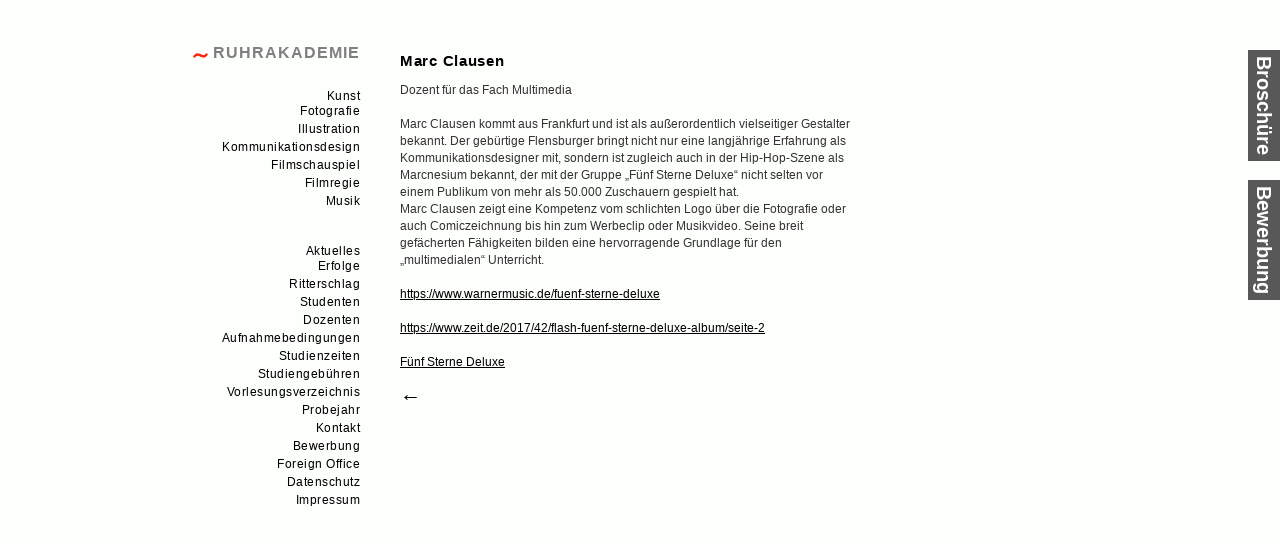

--- FILE ---
content_type: text/html; charset=UTF-8
request_url: https://www.ruhrakademie.de/marc-clausen/
body_size: 10471
content:
<!DOCTYPE html>
<html dir="ltr" lang="de">
<head>
<meta charset="UTF-8" />
<title>Marc Clausen | RuhrakademieRuhrakademie</title>
<link rel="profile" href="http://gmpg.org/xfn/11" />
<link rel="pingback" href="https://www.ruhrakademie.de/xmlrpc.php" />
<!--[if lt IE 9]><script src="http://html5shim.googlecode.com/svn/trunk/html5.js"></script><![endif]-->
<script src="https://www.ruhrakademie.de/wp-content/themes/ruhrakademie/js/modernizr-1.6.min.js"></script>
<script src="https://ajax.googleapis.com/ajax/libs/jquery/1.7.1/jquery.min.js"></script>

<meta name="viewport" content="width=device-width,initial-scale=1,maximum-scale=1">
<link rel="stylesheet" type="text/css" media="all" href="https://www.ruhrakademie.de/wp-content/themes/ruhrakademie/responsive.css" />
<link href="http://maxcdn.bootstrapcdn.com/font-awesome/4.7.0/css/font-awesome.min.css" rel="stylesheet" integrity="sha384-wvfXpqpZZVQGK6TAh5PVlGOfQNHSoD2xbE+QkPxCAFlNEevoEH3Sl0sibVcOQVnN" crossorigin="anonymous">
<script src="https://www.ruhrakademie.de/wp-content/themes/ruhrakademie/js/script_responsive.js"></script>


		<!-- All in One SEO 4.9.3 - aioseo.com -->
	<meta name="description" content="Marc Clausen Dozent für das Fach Multimedia Marc Clausen kommt aus Frankfurt und ist als außerordentlich vielseitiger Gestalter bekannt. Der gebürtige Flensburger bringt nicht nur eine langjährige Erfahrung als Kommunikationsdesigner mit, sondern ist zugleich auch in der Hip-Hop-Szene als Marcnesium bekannt, der mit der Gruppe &quot;Fünf Sterne Deluxe&quot; nicht selten vor einem Publikum von" />
	<meta name="robots" content="max-image-preview:large" />
	<link rel="canonical" href="https://www.ruhrakademie.de/marc-clausen/" />
	<meta name="generator" content="All in One SEO (AIOSEO) 4.9.3" />
		<script type="application/ld+json" class="aioseo-schema">
			{"@context":"https:\/\/schema.org","@graph":[{"@type":"BreadcrumbList","@id":"https:\/\/www.ruhrakademie.de\/marc-clausen\/#breadcrumblist","itemListElement":[{"@type":"ListItem","@id":"https:\/\/www.ruhrakademie.de#listItem","position":1,"name":"Home","item":"https:\/\/www.ruhrakademie.de","nextItem":{"@type":"ListItem","@id":"https:\/\/www.ruhrakademie.de\/marc-clausen\/#listItem","name":"Marc Clausen"}},{"@type":"ListItem","@id":"https:\/\/www.ruhrakademie.de\/marc-clausen\/#listItem","position":2,"name":"Marc Clausen","previousItem":{"@type":"ListItem","@id":"https:\/\/www.ruhrakademie.de#listItem","name":"Home"}}]},{"@type":"Organization","@id":"https:\/\/www.ruhrakademie.de\/#organization","name":"Ruhrakademie","description":"Akademie f\u00fcr Design, Film, Schauspiel, Kunst und Medien","url":"https:\/\/www.ruhrakademie.de\/"},{"@type":"WebPage","@id":"https:\/\/www.ruhrakademie.de\/marc-clausen\/#webpage","url":"https:\/\/www.ruhrakademie.de\/marc-clausen\/","name":"Marc Clausen | Ruhrakademie","description":"Marc Clausen Dozent f\u00fcr das Fach Multimedia Marc Clausen kommt aus Frankfurt und ist als au\u00dferordentlich vielseitiger Gestalter bekannt. Der geb\u00fcrtige Flensburger bringt nicht nur eine langj\u00e4hrige Erfahrung als Kommunikationsdesigner mit, sondern ist zugleich auch in der Hip-Hop-Szene als Marcnesium bekannt, der mit der Gruppe \"F\u00fcnf Sterne Deluxe\" nicht selten vor einem Publikum von","inLanguage":"de-DE","isPartOf":{"@id":"https:\/\/www.ruhrakademie.de\/#website"},"breadcrumb":{"@id":"https:\/\/www.ruhrakademie.de\/marc-clausen\/#breadcrumblist"},"datePublished":"2012-11-05T16:53:17+00:00","dateModified":"2024-11-03T16:05:29+00:00"},{"@type":"WebSite","@id":"https:\/\/www.ruhrakademie.de\/#website","url":"https:\/\/www.ruhrakademie.de\/","name":"Ruhrakademie","description":"Akademie f\u00fcr Design, Film, Schauspiel, Kunst und Medien","inLanguage":"de-DE","publisher":{"@id":"https:\/\/www.ruhrakademie.de\/#organization"}}]}
		</script>
		<!-- All in One SEO -->

<link rel='dns-prefetch' href='//www.googletagmanager.com' />
<link rel="alternate" title="oEmbed (JSON)" type="application/json+oembed" href="https://www.ruhrakademie.de/wp-json/oembed/1.0/embed?url=https%3A%2F%2Fwww.ruhrakademie.de%2Fmarc-clausen%2F" />
<link rel="alternate" title="oEmbed (XML)" type="text/xml+oembed" href="https://www.ruhrakademie.de/wp-json/oembed/1.0/embed?url=https%3A%2F%2Fwww.ruhrakademie.de%2Fmarc-clausen%2F&#038;format=xml" />
<style id='wp-img-auto-sizes-contain-inline-css' type='text/css'>
img:is([sizes=auto i],[sizes^="auto," i]){contain-intrinsic-size:3000px 1500px}
/*# sourceURL=wp-img-auto-sizes-contain-inline-css */
</style>
<link rel='stylesheet' id='toggle-box-css' href='https://www.ruhrakademie.de/wp-content/plugins/toggle-box/toggle-box.css?ver=6.9' type='text/css' media='all' />
<style id='wp-emoji-styles-inline-css' type='text/css'>

	img.wp-smiley, img.emoji {
		display: inline !important;
		border: none !important;
		box-shadow: none !important;
		height: 1em !important;
		width: 1em !important;
		margin: 0 0.07em !important;
		vertical-align: -0.1em !important;
		background: none !important;
		padding: 0 !important;
	}
/*# sourceURL=wp-emoji-styles-inline-css */
</style>
<style id='wp-block-library-inline-css' type='text/css'>
:root{--wp-block-synced-color:#7a00df;--wp-block-synced-color--rgb:122,0,223;--wp-bound-block-color:var(--wp-block-synced-color);--wp-editor-canvas-background:#ddd;--wp-admin-theme-color:#007cba;--wp-admin-theme-color--rgb:0,124,186;--wp-admin-theme-color-darker-10:#006ba1;--wp-admin-theme-color-darker-10--rgb:0,107,160.5;--wp-admin-theme-color-darker-20:#005a87;--wp-admin-theme-color-darker-20--rgb:0,90,135;--wp-admin-border-width-focus:2px}@media (min-resolution:192dpi){:root{--wp-admin-border-width-focus:1.5px}}.wp-element-button{cursor:pointer}:root .has-very-light-gray-background-color{background-color:#eee}:root .has-very-dark-gray-background-color{background-color:#313131}:root .has-very-light-gray-color{color:#eee}:root .has-very-dark-gray-color{color:#313131}:root .has-vivid-green-cyan-to-vivid-cyan-blue-gradient-background{background:linear-gradient(135deg,#00d084,#0693e3)}:root .has-purple-crush-gradient-background{background:linear-gradient(135deg,#34e2e4,#4721fb 50%,#ab1dfe)}:root .has-hazy-dawn-gradient-background{background:linear-gradient(135deg,#faaca8,#dad0ec)}:root .has-subdued-olive-gradient-background{background:linear-gradient(135deg,#fafae1,#67a671)}:root .has-atomic-cream-gradient-background{background:linear-gradient(135deg,#fdd79a,#004a59)}:root .has-nightshade-gradient-background{background:linear-gradient(135deg,#330968,#31cdcf)}:root .has-midnight-gradient-background{background:linear-gradient(135deg,#020381,#2874fc)}:root{--wp--preset--font-size--normal:16px;--wp--preset--font-size--huge:42px}.has-regular-font-size{font-size:1em}.has-larger-font-size{font-size:2.625em}.has-normal-font-size{font-size:var(--wp--preset--font-size--normal)}.has-huge-font-size{font-size:var(--wp--preset--font-size--huge)}.has-text-align-center{text-align:center}.has-text-align-left{text-align:left}.has-text-align-right{text-align:right}.has-fit-text{white-space:nowrap!important}#end-resizable-editor-section{display:none}.aligncenter{clear:both}.items-justified-left{justify-content:flex-start}.items-justified-center{justify-content:center}.items-justified-right{justify-content:flex-end}.items-justified-space-between{justify-content:space-between}.screen-reader-text{border:0;clip-path:inset(50%);height:1px;margin:-1px;overflow:hidden;padding:0;position:absolute;width:1px;word-wrap:normal!important}.screen-reader-text:focus{background-color:#ddd;clip-path:none;color:#444;display:block;font-size:1em;height:auto;left:5px;line-height:normal;padding:15px 23px 14px;text-decoration:none;top:5px;width:auto;z-index:100000}html :where(.has-border-color){border-style:solid}html :where([style*=border-top-color]){border-top-style:solid}html :where([style*=border-right-color]){border-right-style:solid}html :where([style*=border-bottom-color]){border-bottom-style:solid}html :where([style*=border-left-color]){border-left-style:solid}html :where([style*=border-width]){border-style:solid}html :where([style*=border-top-width]){border-top-style:solid}html :where([style*=border-right-width]){border-right-style:solid}html :where([style*=border-bottom-width]){border-bottom-style:solid}html :where([style*=border-left-width]){border-left-style:solid}html :where(img[class*=wp-image-]){height:auto;max-width:100%}:where(figure){margin:0 0 1em}html :where(.is-position-sticky){--wp-admin--admin-bar--position-offset:var(--wp-admin--admin-bar--height,0px)}@media screen and (max-width:600px){html :where(.is-position-sticky){--wp-admin--admin-bar--position-offset:0px}}

/*# sourceURL=wp-block-library-inline-css */
</style><style id='global-styles-inline-css' type='text/css'>
:root{--wp--preset--aspect-ratio--square: 1;--wp--preset--aspect-ratio--4-3: 4/3;--wp--preset--aspect-ratio--3-4: 3/4;--wp--preset--aspect-ratio--3-2: 3/2;--wp--preset--aspect-ratio--2-3: 2/3;--wp--preset--aspect-ratio--16-9: 16/9;--wp--preset--aspect-ratio--9-16: 9/16;--wp--preset--color--black: #000000;--wp--preset--color--cyan-bluish-gray: #abb8c3;--wp--preset--color--white: #ffffff;--wp--preset--color--pale-pink: #f78da7;--wp--preset--color--vivid-red: #cf2e2e;--wp--preset--color--luminous-vivid-orange: #ff6900;--wp--preset--color--luminous-vivid-amber: #fcb900;--wp--preset--color--light-green-cyan: #7bdcb5;--wp--preset--color--vivid-green-cyan: #00d084;--wp--preset--color--pale-cyan-blue: #8ed1fc;--wp--preset--color--vivid-cyan-blue: #0693e3;--wp--preset--color--vivid-purple: #9b51e0;--wp--preset--gradient--vivid-cyan-blue-to-vivid-purple: linear-gradient(135deg,rgb(6,147,227) 0%,rgb(155,81,224) 100%);--wp--preset--gradient--light-green-cyan-to-vivid-green-cyan: linear-gradient(135deg,rgb(122,220,180) 0%,rgb(0,208,130) 100%);--wp--preset--gradient--luminous-vivid-amber-to-luminous-vivid-orange: linear-gradient(135deg,rgb(252,185,0) 0%,rgb(255,105,0) 100%);--wp--preset--gradient--luminous-vivid-orange-to-vivid-red: linear-gradient(135deg,rgb(255,105,0) 0%,rgb(207,46,46) 100%);--wp--preset--gradient--very-light-gray-to-cyan-bluish-gray: linear-gradient(135deg,rgb(238,238,238) 0%,rgb(169,184,195) 100%);--wp--preset--gradient--cool-to-warm-spectrum: linear-gradient(135deg,rgb(74,234,220) 0%,rgb(151,120,209) 20%,rgb(207,42,186) 40%,rgb(238,44,130) 60%,rgb(251,105,98) 80%,rgb(254,248,76) 100%);--wp--preset--gradient--blush-light-purple: linear-gradient(135deg,rgb(255,206,236) 0%,rgb(152,150,240) 100%);--wp--preset--gradient--blush-bordeaux: linear-gradient(135deg,rgb(254,205,165) 0%,rgb(254,45,45) 50%,rgb(107,0,62) 100%);--wp--preset--gradient--luminous-dusk: linear-gradient(135deg,rgb(255,203,112) 0%,rgb(199,81,192) 50%,rgb(65,88,208) 100%);--wp--preset--gradient--pale-ocean: linear-gradient(135deg,rgb(255,245,203) 0%,rgb(182,227,212) 50%,rgb(51,167,181) 100%);--wp--preset--gradient--electric-grass: linear-gradient(135deg,rgb(202,248,128) 0%,rgb(113,206,126) 100%);--wp--preset--gradient--midnight: linear-gradient(135deg,rgb(2,3,129) 0%,rgb(40,116,252) 100%);--wp--preset--font-size--small: 13px;--wp--preset--font-size--medium: 20px;--wp--preset--font-size--large: 36px;--wp--preset--font-size--x-large: 42px;--wp--preset--spacing--20: 0.44rem;--wp--preset--spacing--30: 0.67rem;--wp--preset--spacing--40: 1rem;--wp--preset--spacing--50: 1.5rem;--wp--preset--spacing--60: 2.25rem;--wp--preset--spacing--70: 3.38rem;--wp--preset--spacing--80: 5.06rem;--wp--preset--shadow--natural: 6px 6px 9px rgba(0, 0, 0, 0.2);--wp--preset--shadow--deep: 12px 12px 50px rgba(0, 0, 0, 0.4);--wp--preset--shadow--sharp: 6px 6px 0px rgba(0, 0, 0, 0.2);--wp--preset--shadow--outlined: 6px 6px 0px -3px rgb(255, 255, 255), 6px 6px rgb(0, 0, 0);--wp--preset--shadow--crisp: 6px 6px 0px rgb(0, 0, 0);}:where(.is-layout-flex){gap: 0.5em;}:where(.is-layout-grid){gap: 0.5em;}body .is-layout-flex{display: flex;}.is-layout-flex{flex-wrap: wrap;align-items: center;}.is-layout-flex > :is(*, div){margin: 0;}body .is-layout-grid{display: grid;}.is-layout-grid > :is(*, div){margin: 0;}:where(.wp-block-columns.is-layout-flex){gap: 2em;}:where(.wp-block-columns.is-layout-grid){gap: 2em;}:where(.wp-block-post-template.is-layout-flex){gap: 1.25em;}:where(.wp-block-post-template.is-layout-grid){gap: 1.25em;}.has-black-color{color: var(--wp--preset--color--black) !important;}.has-cyan-bluish-gray-color{color: var(--wp--preset--color--cyan-bluish-gray) !important;}.has-white-color{color: var(--wp--preset--color--white) !important;}.has-pale-pink-color{color: var(--wp--preset--color--pale-pink) !important;}.has-vivid-red-color{color: var(--wp--preset--color--vivid-red) !important;}.has-luminous-vivid-orange-color{color: var(--wp--preset--color--luminous-vivid-orange) !important;}.has-luminous-vivid-amber-color{color: var(--wp--preset--color--luminous-vivid-amber) !important;}.has-light-green-cyan-color{color: var(--wp--preset--color--light-green-cyan) !important;}.has-vivid-green-cyan-color{color: var(--wp--preset--color--vivid-green-cyan) !important;}.has-pale-cyan-blue-color{color: var(--wp--preset--color--pale-cyan-blue) !important;}.has-vivid-cyan-blue-color{color: var(--wp--preset--color--vivid-cyan-blue) !important;}.has-vivid-purple-color{color: var(--wp--preset--color--vivid-purple) !important;}.has-black-background-color{background-color: var(--wp--preset--color--black) !important;}.has-cyan-bluish-gray-background-color{background-color: var(--wp--preset--color--cyan-bluish-gray) !important;}.has-white-background-color{background-color: var(--wp--preset--color--white) !important;}.has-pale-pink-background-color{background-color: var(--wp--preset--color--pale-pink) !important;}.has-vivid-red-background-color{background-color: var(--wp--preset--color--vivid-red) !important;}.has-luminous-vivid-orange-background-color{background-color: var(--wp--preset--color--luminous-vivid-orange) !important;}.has-luminous-vivid-amber-background-color{background-color: var(--wp--preset--color--luminous-vivid-amber) !important;}.has-light-green-cyan-background-color{background-color: var(--wp--preset--color--light-green-cyan) !important;}.has-vivid-green-cyan-background-color{background-color: var(--wp--preset--color--vivid-green-cyan) !important;}.has-pale-cyan-blue-background-color{background-color: var(--wp--preset--color--pale-cyan-blue) !important;}.has-vivid-cyan-blue-background-color{background-color: var(--wp--preset--color--vivid-cyan-blue) !important;}.has-vivid-purple-background-color{background-color: var(--wp--preset--color--vivid-purple) !important;}.has-black-border-color{border-color: var(--wp--preset--color--black) !important;}.has-cyan-bluish-gray-border-color{border-color: var(--wp--preset--color--cyan-bluish-gray) !important;}.has-white-border-color{border-color: var(--wp--preset--color--white) !important;}.has-pale-pink-border-color{border-color: var(--wp--preset--color--pale-pink) !important;}.has-vivid-red-border-color{border-color: var(--wp--preset--color--vivid-red) !important;}.has-luminous-vivid-orange-border-color{border-color: var(--wp--preset--color--luminous-vivid-orange) !important;}.has-luminous-vivid-amber-border-color{border-color: var(--wp--preset--color--luminous-vivid-amber) !important;}.has-light-green-cyan-border-color{border-color: var(--wp--preset--color--light-green-cyan) !important;}.has-vivid-green-cyan-border-color{border-color: var(--wp--preset--color--vivid-green-cyan) !important;}.has-pale-cyan-blue-border-color{border-color: var(--wp--preset--color--pale-cyan-blue) !important;}.has-vivid-cyan-blue-border-color{border-color: var(--wp--preset--color--vivid-cyan-blue) !important;}.has-vivid-purple-border-color{border-color: var(--wp--preset--color--vivid-purple) !important;}.has-vivid-cyan-blue-to-vivid-purple-gradient-background{background: var(--wp--preset--gradient--vivid-cyan-blue-to-vivid-purple) !important;}.has-light-green-cyan-to-vivid-green-cyan-gradient-background{background: var(--wp--preset--gradient--light-green-cyan-to-vivid-green-cyan) !important;}.has-luminous-vivid-amber-to-luminous-vivid-orange-gradient-background{background: var(--wp--preset--gradient--luminous-vivid-amber-to-luminous-vivid-orange) !important;}.has-luminous-vivid-orange-to-vivid-red-gradient-background{background: var(--wp--preset--gradient--luminous-vivid-orange-to-vivid-red) !important;}.has-very-light-gray-to-cyan-bluish-gray-gradient-background{background: var(--wp--preset--gradient--very-light-gray-to-cyan-bluish-gray) !important;}.has-cool-to-warm-spectrum-gradient-background{background: var(--wp--preset--gradient--cool-to-warm-spectrum) !important;}.has-blush-light-purple-gradient-background{background: var(--wp--preset--gradient--blush-light-purple) !important;}.has-blush-bordeaux-gradient-background{background: var(--wp--preset--gradient--blush-bordeaux) !important;}.has-luminous-dusk-gradient-background{background: var(--wp--preset--gradient--luminous-dusk) !important;}.has-pale-ocean-gradient-background{background: var(--wp--preset--gradient--pale-ocean) !important;}.has-electric-grass-gradient-background{background: var(--wp--preset--gradient--electric-grass) !important;}.has-midnight-gradient-background{background: var(--wp--preset--gradient--midnight) !important;}.has-small-font-size{font-size: var(--wp--preset--font-size--small) !important;}.has-medium-font-size{font-size: var(--wp--preset--font-size--medium) !important;}.has-large-font-size{font-size: var(--wp--preset--font-size--large) !important;}.has-x-large-font-size{font-size: var(--wp--preset--font-size--x-large) !important;}
/*# sourceURL=global-styles-inline-css */
</style>

<style id='classic-theme-styles-inline-css' type='text/css'>
/*! This file is auto-generated */
.wp-block-button__link{color:#fff;background-color:#32373c;border-radius:9999px;box-shadow:none;text-decoration:none;padding:calc(.667em + 2px) calc(1.333em + 2px);font-size:1.125em}.wp-block-file__button{background:#32373c;color:#fff;text-decoration:none}
/*# sourceURL=/wp-includes/css/classic-themes.min.css */
</style>
<link rel='stylesheet' id='wp-components-css' href='https://www.ruhrakademie.de/wp-includes/css/dist/components/style.min.css?ver=6.9' type='text/css' media='all' />
<link rel='stylesheet' id='wp-preferences-css' href='https://www.ruhrakademie.de/wp-includes/css/dist/preferences/style.min.css?ver=6.9' type='text/css' media='all' />
<link rel='stylesheet' id='wp-block-editor-css' href='https://www.ruhrakademie.de/wp-includes/css/dist/block-editor/style.min.css?ver=6.9' type='text/css' media='all' />
<link rel='stylesheet' id='popup-maker-block-library-style-css' href='https://www.ruhrakademie.de/wp-content/plugins/popup-maker/dist/packages/block-library-style.css?ver=dbea705cfafe089d65f1' type='text/css' media='all' />
<link rel='stylesheet' id='cptch_stylesheet-css' href='https://www.ruhrakademie.de/wp-content/plugins/captcha/css/style.css?ver=6.9' type='text/css' media='all' />
<link rel='stylesheet' id='contact-form-7-css' href='https://www.ruhrakademie.de/wp-content/plugins/contact-form-7/includes/css/styles.css?ver=6.1.4' type='text/css' media='all' />
<link rel='stylesheet' id='vegas-css' href='https://www.ruhrakademie.de/wp-content/plugins/vegas-fullscreen-background-slider/methods/../css/jquery.vegas.css' type='text/css' media='all' />
<!--n2css--><!--n2js--><script type="text/javascript" src="https://www.ruhrakademie.de/wp-includes/js/jquery/jquery.min.js?ver=3.7.1" id="jquery-core-js"></script>
<script type="text/javascript" src="https://www.ruhrakademie.de/wp-includes/js/jquery/jquery-migrate.min.js?ver=3.4.1" id="jquery-migrate-js"></script>
<script type="text/javascript" src="https://www.ruhrakademie.de/wp-content/plugins/toggle-box/js/toggle-box.js?ver=6.9" id="toggle-box-js"></script>

<!-- Google Tag (gtac.js) durch Site-Kit hinzugefügt -->
<!-- Von Site Kit hinzugefügtes Google-Analytics-Snippet -->
<script type="text/javascript" src="https://www.googletagmanager.com/gtag/js?id=GT-K556MQ2" id="google_gtagjs-js" async></script>
<script type="text/javascript" id="google_gtagjs-js-after">
/* <![CDATA[ */
window.dataLayer = window.dataLayer || [];function gtag(){dataLayer.push(arguments);}
gtag("set","linker",{"domains":["www.ruhrakademie.de"]});
gtag("js", new Date());
gtag("set", "developer_id.dZTNiMT", true);
gtag("config", "GT-K556MQ2");
 window._googlesitekit = window._googlesitekit || {}; window._googlesitekit.throttledEvents = []; window._googlesitekit.gtagEvent = (name, data) => { var key = JSON.stringify( { name, data } ); if ( !! window._googlesitekit.throttledEvents[ key ] ) { return; } window._googlesitekit.throttledEvents[ key ] = true; setTimeout( () => { delete window._googlesitekit.throttledEvents[ key ]; }, 5 ); gtag( "event", name, { ...data, event_source: "site-kit" } ); }; 
//# sourceURL=google_gtagjs-js-after
/* ]]> */
</script>
<link rel="https://api.w.org/" href="https://www.ruhrakademie.de/wp-json/" /><link rel="alternate" title="JSON" type="application/json" href="https://www.ruhrakademie.de/wp-json/wp/v2/pages/7057" /><link rel="EditURI" type="application/rsd+xml" title="RSD" href="https://www.ruhrakademie.de/xmlrpc.php?rsd" />
<meta name="generator" content="WordPress 6.9" />
<link rel='shortlink' href='https://www.ruhrakademie.de/?p=7057' />
<meta name="generator" content="Site Kit by Google 1.170.0" /><link rel="icon" href="https://www.ruhrakademie.de/wp-content/uploads/2019/11/cropped-Tilde-Icon-32x32.jpg" sizes="32x32" />
<link rel="icon" href="https://www.ruhrakademie.de/wp-content/uploads/2019/11/cropped-Tilde-Icon-192x192.jpg" sizes="192x192" />
<link rel="apple-touch-icon" href="https://www.ruhrakademie.de/wp-content/uploads/2019/11/cropped-Tilde-Icon-180x180.jpg" />
<meta name="msapplication-TileImage" content="https://www.ruhrakademie.de/wp-content/uploads/2019/11/cropped-Tilde-Icon-270x270.jpg" />

<meta property="og:title" content="Ruhrakademie"/> 
<meta property="og:url" content="https://www.ruhrakademie.de/marc-clausen/"/> 
<meta property="og:site_name" content="Ruhrakademie"/> 
<meta property="og:image" id="og_image" content=""/>
<meta name="alexaVerifyID" content="ZO9UQJXeLUV2jSYgNUCX7tmD4-g"/>
	<script id="Cookiebot" src="https://consent.cookiebot.com/uc.js" data-cbid="c59b4456-a950-468f-9bd0-948e9927f83f" data-blockingmode="auto" type="text/javascript"></script>
</head>
 
<body class="wp-singular page-template-default page page-id-7057 wp-theme-ruhrakademie">
  
<noscript>
	Sie haben JavaScript deaktiviert. Für die Verwendung dieser Seite ist JavaScript notwendig. Bitte aktivieren Sie zunächst JavaScript in Ihrem Browser.
</noscript>
<!--[if lt IE 7]> <div style=' clear: both; height: 59px; padding:0 0 0 15px; position: relative;'> <a href="http://windows.microsoft.com/en-US/internet-explorer/products/ie/home?ocid=ie6_countdown_bannercode"><img src="http://storage.ie6countdown.com/assets/100/images/banners/warning_bar_0014_german.jpg" border="0" height="42" width="820" alt="You are using an outdated browser. For a faster, safer browsing experience, upgrade for free today." /></a></div> <![endif]-->  
<div id="page">
	<div id="sidebar">
	    <div id="siteTitle"><img src="https://www.ruhrakademie.de/wp-content/uploads/2013/06/Tilde.png" style="width:15px" /> <a href="https://www.ruhrakademie.de/" title="Ruhrakademie" rel="home">Ruhrakademie</a></div>
	    <div class="breadcrumbs" typeof="BreadcrumbList" vocab="https://schema.org/">
    </div>
<div id="fb-root"></div>
<script>(function(d, s, id) {
  var js, fjs = d.getElementsByTagName(s)[0];
  if (d.getElementById(id)) return;
  js = d.createElement(s); js.id = id;
  js.src = "//connect.facebook.net/de_DE/all.js#xfbml=1";
  fjs.parentNode.insertBefore(js, fjs);
}(document, 'script', 'facebook-jssdk'));</script>
	<nav class="menu-lernbereiche-container"><ul id="menu-lernbereiche" class="menu"><li id="menu-item-533" class="menu-item menu-item-type-post_type menu-item-object-page menu-item-533"><a href="https://www.ruhrakademie.de/kunst-2/">Kunst</a></li>
<li id="menu-item-556" class="menu-item menu-item-type-post_type menu-item-object-page menu-item-556"><a href="https://www.ruhrakademie.de/fotodesign/">Fotografie</a></li>
<li id="menu-item-4361" class="menu-item menu-item-type-post_type menu-item-object-page menu-item-4361"><a href="https://www.ruhrakademie.de/illustration/">Illustration</a></li>
<li id="menu-item-4362" class="menu-item menu-item-type-post_type menu-item-object-page menu-item-4362"><a href="https://www.ruhrakademie.de/kommunikationsdesign/">Kommunikationsdesign</a></li>
<li id="menu-item-13124" class="menu-item menu-item-type-post_type menu-item-object-page menu-item-13124"><a href="https://www.ruhrakademie.de/filmschauspiel/">Filmschauspiel</a></li>
<li id="menu-item-4371" class="menu-item menu-item-type-post_type menu-item-object-page menu-item-4371"><a href="https://www.ruhrakademie.de/film-und-regie/">Filmregie</a></li>
<li id="menu-item-18533" class="menu-item menu-item-type-post_type menu-item-object-page menu-item-18533"><a href="https://www.ruhrakademie.de/studiengang-musik/">Musik</a></li>
</ul></nav> 	<nav class="menu-standard-container"><ul id="menu-standard" class="menu"><li id="menu-item-520" class="menu-item menu-item-type-post_type menu-item-object-page menu-item-520"><a href="https://www.ruhrakademie.de/aktuelles/">Aktuelles</a></li>
<li id="menu-item-521" class="menu-item menu-item-type-post_type menu-item-object-page menu-item-521"><a href="https://www.ruhrakademie.de/114-2/">Erfolge</a></li>
<li id="menu-item-574" class="menu-item menu-item-type-post_type menu-item-object-page menu-item-574"><a href="https://www.ruhrakademie.de/ritterschlag/">Ritterschlag</a></li>
<li id="menu-item-588" class="menu-item menu-item-type-post_type menu-item-object-page menu-item-588"><a href="https://www.ruhrakademie.de/studenten/">Studenten</a></li>
<li id="menu-item-576" class="menu-item menu-item-type-post_type menu-item-object-page menu-item-576"><a href="https://www.ruhrakademie.de/dozenten-2/">Dozenten</a></li>
<li id="menu-item-587" class="menu-item menu-item-type-post_type menu-item-object-page menu-item-587"><a href="https://www.ruhrakademie.de/aufnahmebedingungen/">Aufnahmebedingungen</a></li>
<li id="menu-item-577" class="menu-item menu-item-type-post_type menu-item-object-page menu-item-577"><a href="https://www.ruhrakademie.de/studienzeiten/">Studienzeiten</a></li>
<li id="menu-item-578" class="menu-item menu-item-type-post_type menu-item-object-page menu-item-578"><a href="https://www.ruhrakademie.de/studiengebuhren/" title="studiengebuehren">Studiengebühren</a></li>
<li id="menu-item-11358" class="menu-item menu-item-type-post_type menu-item-object-page menu-item-11358"><a href="https://www.ruhrakademie.de/vorlesungsverzeichnis/">Vorlesungsverzeichnis</a></li>
<li id="menu-item-6072" class="menu-item menu-item-type-post_type menu-item-object-page menu-item-6072"><a href="https://www.ruhrakademie.de/probestudium/">Probejahr</a></li>
<li id="menu-item-681" class="menu-item menu-item-type-post_type menu-item-object-page menu-item-681"><a href="https://www.ruhrakademie.de/kontakt-2/">Kontakt</a></li>
<li id="menu-item-12567" class="menu-item menu-item-type-post_type menu-item-object-page menu-item-12567"><a href="https://www.ruhrakademie.de/bewerbung/">Bewerbung</a></li>
<li id="menu-item-12387" class="menu-item menu-item-type-post_type menu-item-object-page menu-item-12387"><a href="https://www.ruhrakademie.de/foreign-office/">Foreign Office</a></li>
<li id="menu-item-5964" class="menu-item menu-item-type-post_type menu-item-object-page menu-item-5964"><a href="https://www.ruhrakademie.de/datenschutz/">Datenschutz</a></li>
<li id="menu-item-579" class="menu-item menu-item-type-post_type menu-item-object-page menu-item-579"><a href="https://www.ruhrakademie.de/impressum/">Impressum</a></li>
</ul></nav><br><br><a href="http://www.alexa.com/siteinfo/ruhrakademie.de"><script type="text/javascript" src="http://xslt.alexa.com/site_stats/js/t/a?url=ruhrakademie.de"></script></a><br><br>	
	
	
		
</div>
<div id="fb-root"></div>
<div id="main">
<div class="seite">
	

 
 
 
         
        <article id="post-7057" class="post-7057 page type-page status-publish hentry">
             
   
 
                    <h1>Marc Clausen</h1>
<p>Dozent für das Fach Multimedia<br />
&nbsp;<br />
Marc Clausen kommt aus Frankfurt und ist als außerordentlich vielseitiger Gestalter bekannt. Der gebürtige Flensburger bringt nicht nur eine langjährige Erfahrung als Kommunikationsdesigner mit, sondern ist zugleich auch in der Hip-Hop-Szene als Marcnesium bekannt, der mit der Gruppe &#8222;Fünf Sterne Deluxe&#8220; nicht selten vor einem Publikum von mehr als 50.000 Zuschauern gespielt hat.<br />
Marc Clausen zeigt eine Kompetenz vom schlichten Logo über die Fotografie oder auch Comiczeichnung bis hin zum Werbeclip oder Musikvideo. Seine breit gefächerten Fähigkeiten bilden eine hervorragende Grundlage für den &#8222;multimedialen&#8220; Unterricht.<br />
&nbsp;<br />
<a class="a3" href="https://www.warnermusic.de/fuenf-sterne-deluxe" target="_blank" rel="noopener noreferrer">https://www.warnermusic.de/fuenf-sterne-deluxe</a><br />
&nbsp;<br />
<a class="a3" href="https://www.zeit.de/2017/42/flash-fuenf-sterne-deluxe-album/seite-2" target="_blank" rel="noopener noreferrer">https://www.zeit.de/2017/42/flash-fuenf-sterne-deluxe-album/seite-2</a><br />
&nbsp;<br />
<a class="a3" href="http://de.wikipedia.org/wiki/F%C3%BCnf_Sterne_deluxe" target="_blank" rel="noopener noreferrer">Fünf Sterne Deluxe</a><br />
&nbsp;<br />
<a class="a6" href="javascript:history.go(-1)"><b>←</b></a><br />
&nbsp;<br />
&nbsp;</p>
                 
                         
		</article>
 
       
 
     
 
</div>
</div>

	<footer id="footer">
		

		
	<div id="video-container" class="hidden"><a href="#" onclick="return false;"><span class="a10 close">&times;</span></a>
		<div id="video-frame">
			
		 	<video controls> 
		 	</video>	
		</div>
	</div>
<div class="bewerbung"><a href="https://www.ruhrakademie.de/bewerbung/">Bewerbung</a></div>
<div class="info"><a href="https://www.ruhrakademie.de/kontakt-2/">Broschüre</a></div>
	<div class="right">
		<script type="speculationrules">
{"prefetch":[{"source":"document","where":{"and":[{"href_matches":"/*"},{"not":{"href_matches":["/wp-*.php","/wp-admin/*","/wp-content/uploads/*","/wp-content/*","/wp-content/plugins/*","/wp-content/themes/ruhrakademie/*","/*\\?(.+)"]}},{"not":{"selector_matches":"a[rel~=\"nofollow\"]"}},{"not":{"selector_matches":".no-prefetch, .no-prefetch a"}}]},"eagerness":"conservative"}]}
</script>
<script type="text/javascript" src="https://www.ruhrakademie.de/wp-includes/js/comment-reply.min.js?ver=6.9" id="comment-reply-js" async="async" data-wp-strategy="async" fetchpriority="low"></script>
<script type="text/javascript" src="https://www.ruhrakademie.de/wp-includes/js/dist/hooks.min.js?ver=dd5603f07f9220ed27f1" id="wp-hooks-js"></script>
<script type="text/javascript" src="https://www.ruhrakademie.de/wp-includes/js/dist/i18n.min.js?ver=c26c3dc7bed366793375" id="wp-i18n-js"></script>
<script type="text/javascript" id="wp-i18n-js-after">
/* <![CDATA[ */
wp.i18n.setLocaleData( { 'text direction\u0004ltr': [ 'ltr' ] } );
//# sourceURL=wp-i18n-js-after
/* ]]> */
</script>
<script type="text/javascript" src="https://www.ruhrakademie.de/wp-content/plugins/contact-form-7/includes/swv/js/index.js?ver=6.1.4" id="swv-js"></script>
<script type="text/javascript" id="contact-form-7-js-translations">
/* <![CDATA[ */
( function( domain, translations ) {
	var localeData = translations.locale_data[ domain ] || translations.locale_data.messages;
	localeData[""].domain = domain;
	wp.i18n.setLocaleData( localeData, domain );
} )( "contact-form-7", {"translation-revision-date":"2025-10-26 03:28:49+0000","generator":"GlotPress\/4.0.3","domain":"messages","locale_data":{"messages":{"":{"domain":"messages","plural-forms":"nplurals=2; plural=n != 1;","lang":"de"},"This contact form is placed in the wrong place.":["Dieses Kontaktformular wurde an der falschen Stelle platziert."],"Error:":["Fehler:"]}},"comment":{"reference":"includes\/js\/index.js"}} );
//# sourceURL=contact-form-7-js-translations
/* ]]> */
</script>
<script type="text/javascript" id="contact-form-7-js-before">
/* <![CDATA[ */
var wpcf7 = {
    "api": {
        "root": "https:\/\/www.ruhrakademie.de\/wp-json\/",
        "namespace": "contact-form-7\/v1"
    }
};
//# sourceURL=contact-form-7-js-before
/* ]]> */
</script>
<script type="text/javascript" src="https://www.ruhrakademie.de/wp-content/plugins/contact-form-7/includes/js/index.js?ver=6.1.4" id="contact-form-7-js"></script>
<script type="text/javascript" src="https://www.ruhrakademie.de/wp-content/plugins/vegas-fullscreen-background-slider/methods/../js/jquery.vegas.js" id="vegas-js"></script>
<script type="text/javascript" src="https://www.ruhrakademie.de/wp-content/plugins/google-site-kit/dist/assets/js/googlesitekit-events-provider-contact-form-7-40476021fb6e59177033.js" id="googlesitekit-events-provider-contact-form-7-js" defer></script>
<script type="text/javascript" src="https://www.ruhrakademie.de/wp-includes/js/jquery/ui/core.min.js?ver=1.13.3" id="jquery-ui-core-js"></script>
<script type="text/javascript" id="popup-maker-site-js-extra">
/* <![CDATA[ */
var pum_vars = {"version":"1.21.5","pm_dir_url":"https://www.ruhrakademie.de/wp-content/plugins/popup-maker/","ajaxurl":"https://www.ruhrakademie.de/wp-admin/admin-ajax.php","restapi":"https://www.ruhrakademie.de/wp-json/pum/v1","rest_nonce":null,"default_theme":"16219","debug_mode":"","disable_tracking":"","home_url":"/","message_position":"top","core_sub_forms_enabled":"1","popups":[],"cookie_domain":"","analytics_enabled":"1","analytics_route":"analytics","analytics_api":"https://www.ruhrakademie.de/wp-json/pum/v1"};
var pum_sub_vars = {"ajaxurl":"https://www.ruhrakademie.de/wp-admin/admin-ajax.php","message_position":"top"};
var pum_popups = [];
//# sourceURL=popup-maker-site-js-extra
/* ]]> */
</script>
<script type="text/javascript" src="//www.ruhrakademie.de/wp-content/uploads/pum/pum-site-scripts.js?defer&amp;generated=1755229799&amp;ver=1.21.5" id="popup-maker-site-js"></script>
<script type="text/javascript" src="https://www.ruhrakademie.de/wp-content/plugins/google-site-kit/dist/assets/js/googlesitekit-events-provider-popup-maker-561440dc30d29e4d73d1.js" id="googlesitekit-events-provider-popup-maker-js" defer></script>
<script id="wp-emoji-settings" type="application/json">
{"baseUrl":"https://s.w.org/images/core/emoji/17.0.2/72x72/","ext":".png","svgUrl":"https://s.w.org/images/core/emoji/17.0.2/svg/","svgExt":".svg","source":{"concatemoji":"https://www.ruhrakademie.de/wp-includes/js/wp-emoji-release.min.js?ver=6.9"}}
</script>
<script type="module">
/* <![CDATA[ */
/*! This file is auto-generated */
const a=JSON.parse(document.getElementById("wp-emoji-settings").textContent),o=(window._wpemojiSettings=a,"wpEmojiSettingsSupports"),s=["flag","emoji"];function i(e){try{var t={supportTests:e,timestamp:(new Date).valueOf()};sessionStorage.setItem(o,JSON.stringify(t))}catch(e){}}function c(e,t,n){e.clearRect(0,0,e.canvas.width,e.canvas.height),e.fillText(t,0,0);t=new Uint32Array(e.getImageData(0,0,e.canvas.width,e.canvas.height).data);e.clearRect(0,0,e.canvas.width,e.canvas.height),e.fillText(n,0,0);const a=new Uint32Array(e.getImageData(0,0,e.canvas.width,e.canvas.height).data);return t.every((e,t)=>e===a[t])}function p(e,t){e.clearRect(0,0,e.canvas.width,e.canvas.height),e.fillText(t,0,0);var n=e.getImageData(16,16,1,1);for(let e=0;e<n.data.length;e++)if(0!==n.data[e])return!1;return!0}function u(e,t,n,a){switch(t){case"flag":return n(e,"\ud83c\udff3\ufe0f\u200d\u26a7\ufe0f","\ud83c\udff3\ufe0f\u200b\u26a7\ufe0f")?!1:!n(e,"\ud83c\udde8\ud83c\uddf6","\ud83c\udde8\u200b\ud83c\uddf6")&&!n(e,"\ud83c\udff4\udb40\udc67\udb40\udc62\udb40\udc65\udb40\udc6e\udb40\udc67\udb40\udc7f","\ud83c\udff4\u200b\udb40\udc67\u200b\udb40\udc62\u200b\udb40\udc65\u200b\udb40\udc6e\u200b\udb40\udc67\u200b\udb40\udc7f");case"emoji":return!a(e,"\ud83e\u1fac8")}return!1}function f(e,t,n,a){let r;const o=(r="undefined"!=typeof WorkerGlobalScope&&self instanceof WorkerGlobalScope?new OffscreenCanvas(300,150):document.createElement("canvas")).getContext("2d",{willReadFrequently:!0}),s=(o.textBaseline="top",o.font="600 32px Arial",{});return e.forEach(e=>{s[e]=t(o,e,n,a)}),s}function r(e){var t=document.createElement("script");t.src=e,t.defer=!0,document.head.appendChild(t)}a.supports={everything:!0,everythingExceptFlag:!0},new Promise(t=>{let n=function(){try{var e=JSON.parse(sessionStorage.getItem(o));if("object"==typeof e&&"number"==typeof e.timestamp&&(new Date).valueOf()<e.timestamp+604800&&"object"==typeof e.supportTests)return e.supportTests}catch(e){}return null}();if(!n){if("undefined"!=typeof Worker&&"undefined"!=typeof OffscreenCanvas&&"undefined"!=typeof URL&&URL.createObjectURL&&"undefined"!=typeof Blob)try{var e="postMessage("+f.toString()+"("+[JSON.stringify(s),u.toString(),c.toString(),p.toString()].join(",")+"));",a=new Blob([e],{type:"text/javascript"});const r=new Worker(URL.createObjectURL(a),{name:"wpTestEmojiSupports"});return void(r.onmessage=e=>{i(n=e.data),r.terminate(),t(n)})}catch(e){}i(n=f(s,u,c,p))}t(n)}).then(e=>{for(const n in e)a.supports[n]=e[n],a.supports.everything=a.supports.everything&&a.supports[n],"flag"!==n&&(a.supports.everythingExceptFlag=a.supports.everythingExceptFlag&&a.supports[n]);var t;a.supports.everythingExceptFlag=a.supports.everythingExceptFlag&&!a.supports.flag,a.supports.everything||((t=a.source||{}).concatemoji?r(t.concatemoji):t.wpemoji&&t.twemoji&&(r(t.twemoji),r(t.wpemoji)))});
//# sourceURL=https://www.ruhrakademie.de/wp-includes/js/wp-emoji-loader.min.js
/* ]]> */
</script>
		
	</div>
	</footer>
</div>

<script type="text/javascript">

  var _gaq = _gaq || [];
  _gaq.push(['_setAccount', 'UA-18423243-1']);
  _gaq.push(['_trackPageview']);
  _gaq.push(['_gat._anonymizeIp']); 

  (function() {
    var ga = document.createElement('script'); ga.type = 'text/javascript'; ga.async = true;
    ga.src = ('https:' == document.location.protocol ? 'https://ssl' : 'http://www') + '.google-analytics.com/ga.js';
    var s = document.getElementsByTagName('script')[0]; s.parentNode.insertBefore(ga, s);
  })();

</script>
<!-- Google Code für ein Remarketing-Tag -->
<!--------------------------------------------------
Remarketing-Tags dürfen nicht mit personenbezogenen Daten verknüpft oder auf Seiten platziert werden, die sensiblen Kategorien angehören. Weitere Informationen und Anleitungen zur Einrichtung des Tags erhalten Sie unter: http://google.com/ads/remarketingsetup
--------------------------------------------------->
<script type="text/javascript">
/* <![CDATA[ */
var google_conversion_id = 1069532011;
var google_custom_params = window.google_tag_params;
var google_remarketing_only = true;
/* ]]> */
</script>
<script type="text/javascript" src="//www.googleadservices.com/pagead/conversion.js">
</script>
<noscript>
<div style="display:inline;">
<img height="1" width="1" style="border-style:none;" alt="" src="//googleads.g.doubleclick.net/pagead/viewthroughconversion/1069532011/?value=0&amp;guid=ON&amp;script=0"/>
</div>
</noscript>
</body>
</html>

<!-- Cachify | https://cachify.pluginkollektiv.org
Generiert @ 20.01.2026 03:09:27 -->

--- FILE ---
content_type: text/css
request_url: https://www.ruhrakademie.de/wp-content/themes/ruhrakademie/responsive.css
body_size: 7666
content:
/*
Theme Name: Starkers HTML5
Theme URI: http://nathanstaines.com
Description: An HTML5 version of <a href="http://elliotjaystocks.com/starkers/">Starkers</a> by <a href="http://elliotjaystocks.com/">Elliot Jay Stocks</a> which is based on Twenty Ten.
Version: 3.2
Author: Nathan Staines
Author URI: http://nathanstaines.com
Tags: starkers, html5, naked, clean, basic
*/

@import "css/reset.css";  


/* LAYOUT */
/* ----------------------------------------- */

/* Presentational classes generated by WordPress */
.aligncenter	{ display: block; margin: 0 auto; }
.alignleft		{ float: left; margin: 0 20px 20px 0; }
.alignright		{ float: right; margin: 0 0 20px 20px; }
.wp-caption		{ border: 1px solid #999; text-align: center; background: #eee; padding: 10px; margin: 10px; }

/* STRUKTUR */
#page { width: 100%; padding-bottom: 50px; margin-left: auto; margin-right: auto; }

#site-header { text-align: right; font-weight: bold; letter-spacing: 1px;}

#footer { clear: both; font-size: 11px; }

#main { font-family: Courier, Arial; width: 800px; margin-top:90px; float: left;}

#sidebar { width: 100%; max-width:280px; text-align: right; padding: 0 20px 0 80px; font-weight: bold; font-size: 14px; float: left; }


/* GLOBAL */
body { font-family: Helvetica, Arial; background: #FDFFFC; margin: auto; }

hr { width: 450px; margin-left: 0; } 

a { text-decoration: none; color: #000}

a:hover { color: red; }

p { font-size:9pt;font-family:Helvetica,Arial,sans-serif;line-height:13pt; color: #333333;}

p a:hover { color: grey; }

h1 { font-size: 12px; }

#starttext h3 { letter-spacing: 0.5px; font-size: 15px; font-weight: bold; text-decoration: none;}
#starttext { width: 100%; max-width: 450px; }
ul li { padding: 3px 0; }

i { font-style: italic;}

sup { vertical-align: super; font-size: 6px; line-height: 12px;}

strong, b { font-weight: bold;}

article { font-family: Helvetica; font-size: 14.5px; width:450px;}
article h1 { font-family: Helvetica; font-size: 15px; font-weight: bold; letter-spacing: 0.7px; padding-bottom: 10px; line-height: 22px;}
article h2 { letter-spacing: 0.5px; }
article h3 { letter-spacing: -0.5px; }
.hrr { width: 56%; border-bottom: 1px dashed grey;  height: 0;  margin-top:15px; margin-bottom: 10px; }

.content { width: 430px }

#startlinks { display: none; }

/* Video */
.hidden { display: none }
.video-container { position: fixed; width: 100%; height: 100%; margin: 0; padding: 0; background-color: #000; }
.video-frame { position: absolute; top: 50%; left: 50%;	width: auto; height: auto; }
.videopfeil { margin-top: -30px;}		

/*Seitenbereiche */
			
/* Sidebar */
#sidebar ul li.page_item { padding: 2px 0;}
#sidebar ul li:first-child { padding: 0;}

.menu-lernbereiche-container a{ color: black;letter-spacing: 0.5px; font-weight: normal;}
.menu-lernbereiche-container a:hover { color: red; }
.menu-lernbereiche-container {font-family: Helvetica; font-size: 9pt; letter-spacing: 0.5px; line-height: 9pt;}

.menu-standard-container { padding-top: 35px; font-weight: normal; font-family: Helvetica; font-size: 9pt;letter-spacing: 0.5px;line-height: 9pt;}

.menu-sonstiges-container { padding-top: 35px; font-weight: normal; font-family: Helvetica; font-size: 9pt;letter-spacing: 0.5px;line-height: 9pt;}

.current_page_item a, .current_page_parent a {color: red;}


/* Seiteninhalte */
.seite { width: 100%; max-width: 600px; }


/* Header */
#site-header hgroup { padding-top: 35px;}
#siteTitle { margin-top:45px;margin-bottom: 29px; text-align: right; letter-spacing: 1px; text-transform: uppercase; font-size: 16px; }
#siteTitle a{color: grey;}
#siteTitle a:hover {color: red;}
header { margin-bottom: 29px; }
.breadcrumbs { position: absolute; top: 50px; margin-left: 320px; width: 450px; page-break-inside: avoid; text-align: left; font-size: 10px; font-weight: normal; }

/* Footer */
#footer .right { float: left; margin-left: 380px}

/* Fachbereiche */
.heading-fachbereich h1,h2,h3,h4 { font-family: Helvetica; font-size: 12px; font-weight: bold;}
ul.fachbereich { list-style:none; padding: 5px 0 }
ul.fachbereich li {padding: 5px 2px; }

/* Erfolge */
ul#erfolge { list-style:none; }
ul#erfolge li:before { content: "\2013\A0"; text-decoration: none; }
ul#erfolge li a:hover { color: #728562; }
ul#erfolge li { line-height: 14px; }
ul#erfolge li a { font-size: 9pt; font-weight: normal; letter-spacing: 0.5px; }

/* Erfolge */ 
/* Aktuelles */
.category-aktuell, .category-erfolge { font-family: Helvetica; font-size: 12.8px; line-height: 16px; }
.entry { margin-top: 3px}
.post {	padding-bottom:10px; }
.post h2 a { font-weight: bold; }
.aktuelles h1 { font-family: Helvetica; font-size: 14px; letter-spacing: 0.5px; }

/* Aktuelles */
.aktuelles {  width: 430px; font-size: 12px; }
.aktuelles h5 { font-family: Helvetica; letter-spacing: 0.9px; }
.aktuelles h5 a:hover { color: #728562; }
.aktuelles h5 a { font-weight: bold; text-decoration: none; color: #3F3D3D; letter-spacing: 0.2px; font-size: 13px; line-height: 16px;}
.aktuelles div.hr { width: 100%; border-bottom: 1px dashed grey;  height: 0;  margin-top:15px; margin-bottom: 10px; }
.alignright a { margin-right: 0px; color: grey; }
.alignleft a { color: grey; }
.alignright a:hover { color: black;}
.alignleft a:hover { color: black;}
.eintragrechts a { color: grey; }
.eintraglinks a { color: grey; }
.eintragrechts a:hover { color: black;}
.eintraglinks a:hover { color: black;}

/* Erfolge */
.news {  width: 800px; font-size: 7pt; letter-spacing: 0.5px; }

.alignrighterfolge a { margin-right: 0px; color: grey; }
.alignrighterfolge a:hover { color: black; }
.news h1 { font-family: Helvetica; font-size: 14px; letter-spacing: 0.5px; }

/* Termine */
.termine hr { width: 100%; border-bottom: 1px dashed grey;  height: 0;  margin-top:15px; margin-bottom: 10px; }

/* single.php ; Darstellung eines Blog-Artikels */

.single #content article {width: 430px; }
.single hr { border: 0; border-top: dashed 0.5px grey; border-bottom: solid 1px #fff5ee; height:0.3px; margin-top:15px; margin-bottom: 10px; background-color: #fdfffc; color:grey; width: 428px; }
.vorheriger { margin-top: 20px; }
.naechster { margin-top: -12.8px;}
.naechster a { margin-left: 350px; color: grey; font-size: 12.8px; }
.vorheriger a { color: grey; font-size: 12.8px;}
.naechster a:hover { color: black;}
.vorheriger a:hover { color: black;}

/* Umflie�en aufheben */
.clear:after{ content: ".";	display: block; height: 0; clear: both;	visibility: hidden; }

/* COPY */
/* Formularfelder */
#formulartext { width: 440px;}

.eintrag { border-width: 1px; border: black 1px solid; background-color: #fdfffc; width: 430px;}
.senden { border: 0px; background: #fdfffc;  font-family: Arial; color: #66FF00; font-size: 15px; font-weight: bold; }
.vertragsabschluss { border: black thin solid; background: #fdfffc;  font-family: Arial; color: #ff7f50; font-size: 15px; font-weight: bold; }
.kostenpflichtig {border: 0px; background: #fdfffc; font-family: Helvetica; font-size: 11.5px; letter-spacing: 0.3px; margin-left: -6px;}
.feld { font-family: Helvetica; font-size: 13px; background-color: #fdfffc; border-left: #fdfffc thin solid; border-right: #fdfffc thin solid; 
border-top: #fdfffc thin solid;
border-bottom: #fdfffc thin solid;
height: 29px;
}
.meldung { margin-top: 630px; }
.kontaktmeldung { margin-top: 690px; }
.ausfuellen { margin-left:0px; margin-bottom: 0px;background-color: #fdfffc;}
.formularpfeil { font-family: Arial; color: black; font-size: 21px; font-weight: bold; }

#kontaktformular .wpcf7-validation-errors { border: none;}
#kontaktformular .wpcf7-response-output { margin-left: 0px; margin-top: 0px; padding: 0;}
#kontaktformular .wpcf7-mail-sent-ok { border: none; }

#kontaktformular h1 { font-size: 13px }

.wpcf7-validation-errors { border: none !important; left: 0px !important;}
.wpcf7-response-output { margin-left: 0px !important; margin-top: 0px !important; padding: 0 !important;}
.wpcf7-mail-sent-ok { border: none !important; }

.wpcf7-submit:hover{cursor:pointer;}

.ajax-loader { height: 0px !important; }

/* Geschäftsbedingungen */
.geschaeftsbedingungen { margin-top:-35px; width: 600px; text-align: left; }

/* Studienarbeiten */
.studienarbeiten { width: 600px;}
.lippoldt-bilder img { padding-top: 40px; }
.loske-bilder img { padding-top:20px; }
.loske-bild img { padding-right: 464px;}
.golloch-bilder img { padding-top:20px; }
.schnellhardt-bilder img { padding-top:20px; }
.paulus-manual img { margin: 0px; }
.gavrias-bilder img { padding-bottom: 20px;}
.dietrich-bilder img { padding-bottom: 20px; }
.scheidt-bilder img { padding-bottom: 20px; }
.paulus-schaf img { padding-right: 450px; }
.stoeber img { padding-right: 450px; }
.filthaut img { padding-bottom: 20px; }
.mascha img { padding-bottom: 20px; }
.stenz img { padding-bottom: 20px; }
.vision img { padding-right: 500px; padding-bottom: 30px; }
.pfeil { clear: both; margin-bottom: 20px; font-size: 27px; font-weight: bold;}
.abdi img { padding-right: 450px; }
.ossa-bild img { padding-right: 464px;}

figure { float: left; border: 0px; }
figure img { padding-right: 200px; border: none; }
figure figcaption { font-style: italic; color: grey; font-size: 10px; margin-top: -18px; float: left; }


/* Studenten */
.studenten img { padding-top: 20px;}

/* Dozenten */

/* Seite Filmregie */
#filmerfolge2 { width: 200px; clear: both; position: absolute; margin-left: 440px; margin-top: 0px; }
#filmerfolge3 { width: 200px; clear: both; position: absolute; margin-left: 490px; top: 60px; }

/* Filme */
#video {position:fixed;top:50%;margin-top:-220px;height:360px;left:50%;margin-left:-320px;width:640px;}

.p1 { font-size: 13.2px; font-weight: bold; letter-spacing: 0.2px; color: #3F3D3D; }

.p2 { font-size: 14.5px; color: black; }

.p3 { font-size: 13.5px; letter-spacing: -0.5px; }

.p5 { font-size: 12px; color: black; word-spacing: 0px; letter-spacing: 0.5px; color: grey; }

@media (min-width: 768px) {
    #p6 {
        font-family: Helvetica;
        font-size: 11px;
        color: grey;
        top: -18px;
    }

    #p7 {
        font-family: Helvetica;
        font-size: 11px;
        color: black;
        letter-spacing: 0.5px;
        position: absolute;
        margin-top: 273px;
        left: 0px;
        width: 426px;
        text-align: left;
        text-align: right;
    }

    #p8 {
        font-family: Helvetica;
        font-size: 11px;
        color: black;
        position: absolute;
        margin-top: 285px;
        left: 0px;
        width: 450px;
        text-align: right;
    }

    #p9 {
        font-family: Helvetica;
        font-size: 11px;
        color: black;
        letter-spacing: 0.5px;
        position: absolute;
        text-align: left;
    }
}
.p7 { font-size: 12.8px; color: black; word-spacing: -0.6px; letter-spacing: 0px; text-decoration: underline; }

.p8 { font-size: 14.5px; color: black; }

.p9 { font-family: Helvetica; font-size: 11px; color: black; letter-spacing: 0.3px; line-height: 20px; }

.p9 i {color:#FB06BE; font-weight: bold;}

.p10 {
	font-family: Helvetica;
	font-size: 13px;
	color: black;
	letter-spacing: 0.7px;
}
.p11 { font-family: Helvetica ; color: #3F3D3D; font-weight: bold; font-size: 9pt; }
.p12 {
	font-family: Helvetica;
	font-size: 10.8px;
	color: grey;
	text-align: right;
	line-height: 14px;
}
.p13 {
	font-family: Helvetica;
	font-size: 13px;
	color: black;
	letter-spacing: 0.7px;
	margin-left: -9px
}
.p14 { font-size: 16px; letter-spacing: 0.7px; }
.p15 { font-weight: bold; }
.diplom {
	font-family: Helvetica;
	font-size: 12px;
	color: black;
	line-height: 20px;
}
.diplom p1 {color:grey; }
.diplom p2 {color:#DDDED6; }

.a1 { font-family: Helvetica; font-size: 12px; color: orange; }

.a1:hover { color: grey;}

.a2 { color: black; font-size: 14px; word-spacing: 0.1px; }
.a2:hover { color: red; }

.a3 { font-family: Helvetica; text-decoration: underline; font-size: 12px; }

.a3:hover { color: red; }

.a4 {
	font-family: Helvetica;
	font-size: 9pt;
	line-height: 150%;
	color: black;
	letter-spacing: 0.5px;
	
}

.a4:hover { 
	color: #728562;
}
.a5 { font-family: Helvetica;
	font-size: 13px;
	font-weight: bold;
	color: #42443F; }

.a5:hover { color:  grey; }

.a6 {
	font-family: Arial;
	color: black;
	font-size: 21px;
	font-weight: bold;
}
.a6:hover {
	color: red;
}
.a7 { color: red; font-size: 13px; font-family: Helvetica; }
.a7:hover { color: black; }

.a8 { color: grey; }
.a8:hover { color: black; }

.a9 {
	color: black;
	font-size: 16px;
	font-weight: bold;
}
.a9:hover {
	color: red;
}
.a10 {
	color: red;
	font-size: 26px;
	font-weight: bold;
	position:absolute;
	margin-top: 1%;
	right: 2%;
}
.a10:hover {
	cursor: pointer;
	color: grey;
	font-weight: bold;
	
}
.a11 {
	position:fixed;
	top: 30px;
	left:22px;
	font-family: Helvetica;
	color: #A5FCFF;
	font-size: 40px;
	font-weight: bold;
	letter-spacing: 3px;
}
.a11:hover {
	color: black;
	font-weight: bold;
}
.a12 {
	color: #008000;
	font-size: 14px;
	letter-spacing: -0.4px;
	word-spacing: 0.1px;
	
}
.a12:hover { 
	color: black;
	font-weight: bold;
}
.a13 {
	font-family: Helvetica;
	color: black;
	font-size: 30px;
	font-weight: bold;
	color: #66FF00;
}
.a13:hover {
	color: red;
}
.a14 {
	color: #ff1493;
	font-size: 20px;
	word-spacing: 0.1px;
}
.a14:hover { 
	color: black;
}
.a15 {
	font-family: Helvetica;
	color: grey;
	font-size: 9pt;
	letter-spacing: 0.5px;
	
}
.a15:hover { 
	color: black;
}
.a16 {
	color: white;
	font-size: 30px;
	font-weight: bold;
	letter-spacing: 5px;
}
.a16:hover { color: black;}
.a17 { font-size: 14px; }
.a18 { color: #FE2EF7; font-size: 16px; }
.a18:hover { color: black;}
.a19 { font-family: Helvetica; font-weight: normal; font-size: 12px; letter-spacing: 0.2px; line-height: 14pt; color: #333333; }
.a19:hover { color: red;}
.katalog {font-family: Helvetica;
	color: orange;
	font-size: 13px;
	letter-spacing: -0.4px;
	word-spacing: 0.1px;
}
.katalog:hover { 
	color: black;
}
.messe:hover { color: black;}
.messe { color: orange; font-size: 15px;}
#meteor-slideshowrepublique-de-la-jaq { width: 420px;margin-top: 40px;}
#meteor-slideshowrepublique-de-la-jaq .meteor-nav .next a { display: none; }
#meteor-slideshowrepublique-de-la-jaq .meteor-nav .prev a { display: block; height: 21px; width: 29px; margin-left: 0px; margin-top: 0px; }
body .meteor-slides ul.meteor-nav {display: block;} 

#meteor-slideshowPaulus-Postkarten { width: 580px; }
#meteor-slideshowPaulus-Postkarten ul.meteor-nav { display: none; }

#meteor-slideshowpeymaneh ul.meteor-nav { display: none; }

#meteor-slideshowPaulus-Katalog ul.meteor-nav { display: none; }

#meteor-slideshowFilthaut ul.meteor-nav { display: none; }

#meteor-slideshowfremdefedern ul.meteor-nav { display: none; }

#meteor-slideshowgeneration-frohlich ul.meteor-nav { display: none; }

#meteor-slideshowfrohlich ul.meteor-nav { display: none; }
#meteor-slideshowfrohlich1 ul.meteor-nav { display: none; }
#meteor-slideshowfrohlich2 ul.meteor-nav { display: none; }
#meteor-slideshowfrohlich3 ul.meteor-nav { display: none; }
#meteor-slideshowfrohlich4 ul.meteor-nav { display: none; }
#meteor-slideshowfrohlich5 ul.meteor-nav { display: none; }
#meteor-slideshowfrohlich6 ul.meteor-nav { display: none; }
#meteor-slideshowfrohlich7 ul.meteor-nav { display: none; }

#meteor-slideshowStimmung ul.meteor-nav { display: none; }
#meteor-slideshowStimmung { }
#meteor-slideshowFotoserie1 ul.meteor-nav { display: none; }
#meteor-slideshowFotoserie1 {margin-left: -38px;}
#meteor-slideshowFotoserie2 ul.meteor-nav { display: none; }
#meteor-slideshowFotoserie2 { }
#meteor-slideshowFotoserie3 ul.meteor-nav { display: none; }
#meteor-slideshowFotoserie3 {margin-left: -38px; }
#meteor-slideshowFotoserie4 ul.meteor-nav { display: none; }
#meteor-slideshowFotoserie4 {margin-left: -38px; }
#meteor-slideshowFotoserie5 ul.meteor-nav { display: none; }
#meteor-slideshowFotoserie5 { }

.landung-line hr {  }

.linie hr { width: 700px; }

/* Sonderabstand Sub-Menu */
#menu-standard li a { display: inline-block }
#menu-standard a.probejahr { margin-bottom: 37px }


.gallery { }
.gallery img { }
.gallery-caption { }
.gallery-icon { float: left; padding: 2px; margin-top: -2px; }
.gallery-item {  }

#right_sidebar_image {margin-bottom: 5px }

a.infobox { border-bottom: 1px dashed #c30; text-decoration:none; }
a.infobox:hover { cursor:help; color:#c30; background:white; }
a.infobox span { visibility:hidden; position:absolute; left:-99em;
    margin-top:1.5em; padding:1em; text-decoration:none; }
a.infobox:hover span, a.infobox:focus span, a.infobox:active span {
    visibility:visible; left:1em;
    border:1px solid #c30; color:blue; background:white; }

#colorado { margin-left: 14px; margin-top: -16px;}
#name { margin-left: 10px; margin-top: -16px;}
#semester { margin-left: 10px; margin-top: -16px;}
#holt { margin-left: -5px; }
.fach { color: #999999; font-weight: bold; }
.inhalt { color: #999999; }
    
.siteTitle img { max-width: 15px; }

.mobileNavContainer { display: none; }

.wp-image-8854 { max-width: 11px !important; float: left !important; margin-right: 10px !important; }
#starttext span { margin: 0 !important; }

@media (max-width: 1200px){
    #sidebar {
        padding: 0 20px 0 10px;
        width: 25%;
    }
    .seite img {
        width: 100%;
        height: auto;
    }
    article {
        width: 100%;
    }

    .news, #main { width: 70%; }
    .wp-image-7973 { max-width: 5px; }
    .wp-image-8666 { max-width: 8px !important; }
    .wp-image-11859 { max-width: 5px !important; }
    .wp-image-8677 { max-width: 9px !important; }
    .p9 { max-width: 100% !important; }
    .post-524 a { position: relative !important; left: auto !important; right: auto !important; top: auto !important; bottom: auto !important; }
    .post-524 a img { width: auto; }
    .alignleft { float: none; }
    .film { position: relative !important;}
    #kunst { position: relative !important;}
    #filmerfolge2 { padding: 0 !important; top: 90% !important; width: 100% !important; margin-left: 0px !important;}
    #filmerfolge3 { padding: 0 !important; top: 100% !important; width: 100% !important; margin-left: 0px !important; }
    #edda-toggle { background-color: white !important; max-width: 1280px !important; padding: 10px;}
    .textausrufungszeichen { clear: both; margin-left: 20px; margin-top: -49px; }
    .geschaeftsbedingungen { margin-top:0px !important; width: 100% !important; text-align: left; }
    .probejahrformular { width: 100% !important;}
    .landing-line { width: 100% !important;}
	#edda-toggle {top: 100% !important; width: 100% !important; left: 0px !important; padding:5px !important;}
}

@media (max-width: 768px) {
        .news { margin-left: 2%; margin-right: 1%; max-width: 97%; }
    ul#erfolge li a { font-size: 12px; font-weight: normal; }
    .category-erfolge { font-family: Helvetica; font-size: 9px; line-height: 10px; }
    .alignrighterfolge a { margin-left: 0%; width: 200px; }
 
    .a6 { margin-left: 2%; }
    .vorheriger { margin-left: 2%; }
    .naechster { margin-right: 2%; }
    .hrr { margin-left: 2%; width: 96%;}
    .reddot { display: none;}
  
    article {
        padding: 0 20px;
        box-sizing: border-box;
    }

    .wp-att-6499 { position: relative !important; bottom: auto; right: auto; }
    .wp-att-6499 img { max-width: 300px; }
    .wp-image-8666 img { display: none; }
    .content { width: 100%; }
    #formulartext { width: 100%; }

    hr { width: 100%; }

    .eintrag { width: 100%; } 

    iframe { width: 100%; max-width: 400px; }
	.page-id-11349 iframe { position: fixed; max-width: 800px !important; }

    ul.fachbereich { width: 100% !important; max-width: 750px; }

    .mobileNavContainer { display: block; }
 
    #sidebar { display: none; }

    .mobileNav ul {
        list-style-type: none;
        margin: 0;
        padding: 0
    }

    .mobileNav li {
        display: block;
        overflow: hidden;
        margin: 0;
        padding: 0
    }

    .mobileNav .navLevel1Container {
        margin-top: 75px;
    }

    .mobileNav li {
        box-sizing: border-box;
        -moz-box-sizing: border-box;
        -webkit-box-sizing: border-box;
        margin: 0;
        padding: 0;
        display: block;
        overflow: hidden
    }

    .mobileNav a {
        display: block;
        text-decoration: none;
        font-size: 14px;
        line-height: 2;
        font-weight: bold;
        text-align: right;
    }
   .mobileNav #menu-item-520 a {font-weight: normal;}
   .mobileNav #menu-item-521 a {font-weight: normal;}
  .mobileNav #menu-item-574 a {font-weight: normal;}
  .mobileNav #menu-item-588 a {font-weight: normal;}
  .mobileNav #menu-item-576 a {font-weight: normal;}
  .mobileNav #menu-item-587 a {font-weight: normal;}
  .mobileNav #menu-item-577 a {font-weight: normal;}
  .mobileNav #menu-item-578 a {font-weight: normal;}
  .mobileNav #menu-item-11358 a {font-weight: normal;}
  .mobileNav #menu-item-6072 a {font-weight: normal;}
  .mobileNav #menu-item-681 a {font-weight: normal; color: grey !important;}
  .mobileNav #menu-item-12567 a {font-weight: normal; color: grey !important;}
  .mobileNav #menu-item-12387 a {font-weight: normal; color: grey !important;}
  .mobileNav #menu-item-5964 a {font-weight: normal; color: grey !important;}
  .mobileNav #menu-item-579 a {font-weight: normal; color: grey !important;}

    .mobileNav .navLevelContainer {
        display: none;
        position: relative;
        margin: 0;
        padding: 0
    }

    .mobileLogoContainer {
        font-weight: bold;
        font-size: 16px;
        letter-spacing: 1px;
        text-transform: uppercase;  
        background-color: #ffffff;
        position: relative;
        z-index: 2;
        padding: 15px;
    }
  
    .mobileLogoContainer a {
        color: grey;
        padding-left: 5px;
    }

    .border-menu {
        position: absolute;
        padding-left: 43px;
        right: 0;
        top: 12px;
        cursor: pointer;
	      z-index: 3;
    }
    .border-menu:before {
        content: "";
        position: absolute;
        color: grey;
        top: 0.25em;
        left: 0;
        width: 1em;
        height: 0.125em;
        border-top: 0.375em double #808080;
        border-bottom: 0.125em solid #808080;
        font-size: 20px;
    }

    .border-menu:after {
        
        position: absolute;
        right: 0;
        margin-right: 55px;
        margin-top: 4px;
        color: grey;
    }

    .mobileNav {
        display: none;
        background-color: #ffffff;
      
        position: fixed;
        right: 0px;
        top: 0px;
        bottom: 0px;
        left: 0px;
        background-color: #ffffff;
        margin-top: 46px;
        overflow-x: hidden;
        overflow-y: scroll;
		    padding: 16px;
    }
  
    .menuOpen {
        height: 100%;
    }

    .post-544 > p > a { position: relative !important; bottom: 0 !important; right: 0 !important; }
    .post-544 > p > a > img { margin-top: 20px; }

    .aktuelles {
        width: 100%;
        padding: 0 10px;
        box-sizing: border-box;
    }
    #video-container {
        position: relative;
    }
    .video-frame {
        position: relative;
        width: 100%;
        height: auto;
    }
    #video-frame {
        margin: 0 !important;
        top: auto;
        left: auto;
    }
    video {
        width: 100%;
    }
    article img {
        width: 100%;
        height: auto;
    }
    .lippoldt-text, article p {
        width: 100% !important;
    }
    .naechster a {
        margin-left: 0;
        float: right;
    }
    .feld {
        border: 0px; 
        background:transparent;
    }
    .senden {
        border: 0px; 
        background:transparent;
    }
}

@media (max-width: 768px) {
    .news, #main {
        width: 100%;
        box-sizing: border-box;
    }
    #main {
        margin-top: 60px;
    }
  .post iframe {
        width: 100%;
        height: auto;
    }
}

@media (max-width: 480px) {
    .textdaneben { margin-left: 14px; margin-top: -70px; float: left; max-width: 420px;}
    .textachtung { margin-left: 16px; margin-top: -75px; float: left; max-width: 420px; font-size: 13px !important;}
    .geschaeftsbedingungen { margin-top: -10px; max-width: 350px !important; }
    .abstand1 { margin-top: -30px; }
    .feld { max-width: 150px; }
    .formularpfeil { font-family: Arial; color: black; font-size: 21px; font-weight: bold; clear: both; margin-top: -50px;}
    .a6 { margin-left: 5%; }
    .vorheriger { margin-left: 5%; }
    .naechster { margin-right: 5%; }
    .hrr { margin-left: 5%; width: 90%;}
	
    #startlinks p {
        font-size: 14px !important;
    }
    #startlinks .a11 {
        font-size: 24px;
    }
    #startbild {
        position: absolute;
        top: -50%;
        left: -50%;
        width: 200%;
        height: 200%;
        z-index: 100;
    }
    #startlinks img {
        position: absolute;
        top: 0;
        left: 0;
        right: 0;
        bottom: 0;
        margin: auto;
        min-width: 50%;
        min-height: 50%;
        overflow-x: hidden;
    }
	.wp-image-6499 {display: none;}
}

/* Korrekturen DK 12.05.2015 */
#sidebar {
	position: fixed;
}
#main {
	margin-left: 400px;
  margin-top: 50px !important;
}
.video-container {
	top: 0;
	left: 0;
}
.video-container .a10 {
	margin: 0;
	padding: 0;
	top: 50px;
	right: 50px;
	z-index: 1000;
}
.aktuelles .navigation {
	font-family: Helvetica;
}
#main .videopfeil {
	margin: -30px 0 0 0;
}
#main header {
	margin: 0;
}
#main #p8,
#main #p6 {
	text-align: left;
}
.page-id-4674 #startbild {
display: none;
}
@media (max-width: 1200px){
    #sidebar {
	}
	#main {
		margin-left: 29%;
	}
	#main .seite img {
		max-width: 100%;
		width: inherit;
	}
	a.drop {
		position: relative !important;
		top: 0 !important;
		left: 0 !important;
	}
}
@media (max-width: 768px){
    #sidebar {
		position: inherit;
	}
	#main {
		margin-left: 0;
	}
	#main #p8,
	#main #p6 {
		width: 100%;
		display: block;
		margin: 0;
		position: relative;
	}
        #lunte { top: 100px!important; right: auto!important;}
	#lunte p{font-size: 12px!important; line-height:13px!important;}
	#lunte span{font-size: 13px!important;}

	#subheadline p{margin-top:50px!important;}

        #panne { top: 380px!important; right: auto!important; max-width: 220px;}
        #panne p{font-size: 12px!important; line-height:13px!important;}
	#panne span{font-size: 13px!important;}

        #zuendle p { font-size: 100% !important; color: red !important; }
        #zuendle a { font-size: 100% !important; color: red !important; }
        #zuendle span { font-size: 100% !important; color: red !important; }
        #zuendle { clear: both !important; height: auto !important; width: auto !important; position: absolute           !important; margin-top: 2% !important; z-index: 300; }
}
@media (min-width: 768px){
	#main #p8,
	#main #p6 {
		width: 100%;
		display: block;
		margin: 0;
		position: relative;
	}
}

/* Fullscreen Slides */
.galleria-image-nav-right, .galleria-image-nav-left {
    background-position: -36px 0;
    left: 10px !important;
    z-index: 0;
    display: none !important;
}
.galleria-play {
    background-image: url("play-70-36x120.png");
    background-position: 0 4px;
    left: 0;
    width: 36px;
    display: none;
}
.galleria-play, .galleria-fullscreen {
    background-attachment: scroll;
    background-color: transparent;
    background-repeat: no-repeat;
    cursor: pointer;
    height: 32px;
    position: absolute;
    top: 9px;
    display: none;
}
.galleria-image { display: block;
    position: absolute; 
    z-index: 1; bottom: 0px; left: 0px; overflow: hidden; right: 0px !important; top: 0px;
     
}
.galleria-images { top: 0px; left: 0px; display: block; }

.galleria-layer { position: absolute; top: 0px; left: 0px; right: 0px; bottom: 0px; z-index: 1; display: none; }

.galleria-frame { overflow: hidden; position: absolute; top: 0px; left: 0px; z-index: 0; background: rgb(0, 0, 0) none repeat scroll 0% 0%; display: none; width: 20px; height: 20px; }

.galleria-stage {
    bottom: 0px !important;
    left: 0px;
    overflow: hidden;
    width: 100%;
    height: 100% !important;
    position: absolute !important;
    z-index: -1;
    top: 0px !important;    
}

.galleria-container {position: absolute; top: 0px; left: 0px; max-width: 1800px !important; max-height: 1200px !important; z-index: 10000 }

.galleria-dots {
    bottom: 0;
    left: 85px;
    margin-left: auto;
    margin-right: auto;
    position: absolute;
    right: 0;
    text-align: center;
    top: 15px;
    z-index: 2;
    display: none;
}

.galleria-thumbnails .galleria-image {
    background: #fff none repeat scroll 0 0;
    border: 1px solid #999;
    cursor: pointer;
    display: none !important;
    float: left;
    height: 30px;
    margin: 0 2px 0 0;
    width: 45px;
}

.galleria-thumb-nav-right {
    background: transparent url("thumb-r-70-24x30.png") no-repeat scroll 0 0;
    left: auto;
    right: 0;
    display: none !important;
}

.galleria-thumb-nav-left {
    background: transparent url("thumb-r-70-24x30.png") no-repeat scroll 0 0;
    left: auto;
    right: 0;
    display: none !important;
}

#schreiber {position: absolute; right: 0px; top: 0px; z-index: 10500 !important; max-width: 190px; background-color: white; opacity: none; padding-top: 20px; padding-bottom: -20px; padding-left: 20px; padding-right: 8px; }

.kreuz span { display: block; }
.kreuz:focus span { display: none !important; }
.kreuz:hover { color: red; }

.kreuzschreiber span { display: block; }
.kreuzschreiber:focus span { display: none !important; }
.kreuzschreiber:hover { color: black; }

form.post-password-form p { font-size: 14px; width: 600px; line-height: 28px;}
label input#pwbox-12385 { }
form.post-password-form p input { border: 0px; background: #fdfffc;  font-family: Arial; color: #66FF00; font-size: 17px; font-weight: bold; }
form.post-password-form p label input#pwbox-12385 { }

#pwbox-12385 { border-width: 1px; border: black 1px solid; background-color: #fdfffc; }

#lunte {position: absolute; right: 0px; top: 160px; background-color: rgba(153,153,153, 0.6); padding-top: 20px; padding-bottom: 20px; padding-left: 20px; padding-right: 10px; }

#panne {position: absolute; right: 0px; top: 600px; background-color: black; padding-top: 20px; padding-bottom: 20px; padding-left: 20px; padding-right: 10px; } 

@media (max-width: 480px){
	#subheadline p{margin-top:15px!important;}
        #lunte { top: 60px!important; right: auto!important; }
	#startlinks .a11 {top:10px;}
	.insekt {display: none!important;}
	.drop {display: none!important;}
	.a14 {color: #ff1493;}
	#harvard {width:100% !important; position: fixed !important; margin-left: 2px !important;}
	#campus {margin-top: 10px; !important;}
}

.news_box h4{line-height:18px; padding-bottom:4px;}
h2.heading-fachbereich{padding-bottom:10px;}
h4 a{font-family: Helvetica; font-weight: normal!important; text-decoration: underline;}
 




/* Neue Startseite */
html, body {
  height: 100%;
}

#page {
  position: relative;
  max-width: 1280px;
  min-height: 100%;
}

#sidebar {
  top: 0;
  z-index: 0;
}

.page-head {
  min-height: 550px;
  height: 100%;
  background-size: 100% 100%;
  background-position: center center;  
  z-index: 10;
  position: relative;
}

.page-head .page-head-title {
  padding: 20px;
}

.page-head h1 {
  font-size: 40px;
  font-weight: bold;
  color: black;
  letter-spacing: 3px;
}

.page-head h2 {
  font-size: 17px;
  color: #333333;
  font-weight: bold;
}

.page-head-news {
  margin: 20px;
  padding: 20px;
  display: inline-block;
  background-color: rgba(153,153,153, 0.6);
  z-index: 3;
  position: relative;
}

.page-head-news > div {
  margin-bottom: 20px;
}

.page-head-news > *:last-child {
  margin-bottom: 0;
}

.page-head-news * {
  font-size: 18px;
  line-height: 1.6;
  font-weight: bold;
  font-family: Arial;
  color: black;
}

.page-head-news a {
  text-decoration: underline;
}

.page-head-news .page-head-news-highlight {
  color: #66FF00;
}

.page-head-news h5 {
  font-size: 24px;
  color: #dc143c;
}

@-webkit-keyframes page-head-down-eye-catcher {
  0%   { margin-bottom: 70px; }
  25%   { margin-bottom: 70px; }
  50% { margin-bottom: 50px; }
  75%   { margin-bottom: 70px; }
  100%   { margin-bottom: 70px; }
}
@-moz-keyframes page-head-down-eye-catcher {
  0%   { margin-bottom: 70px; }
  25%   { margin-bottom: 70px; }
  50% { margin-bottom: 50px; }
  75%   { margin-bottom: 70px; }
  100%   { margin-bottom: 70px; }
}
@-o-keyframes page-head-down-eye-catcher {
  0%   { margin-bottom: 70px; }
  25%   { margin-bottom: 70px; }
  50% { margin-bottom: 50px; }
  75%   { margin-bottom: 70px; }
  100%   { margin-bottom: 70px; }
}
@keyframes page-head-down-eye-catcher {
  0%   { margin-bottom: 70px; }
  25%   { margin-bottom: 70px; }
  50% { margin-bottom: 50px; }
  75%   { margin-bottom: 70px; }
  100%   { margin-bottom: 70px; }
}

.page-head-down {
  z-index: 2;
  font-size: 125px;
  color: #ffffff;
  position: absolute;
  bottom: 0px;
  width: 100%;
  text-align: center;
  line-height: 1;
  text-shadow: 0 0 10px black;
  cursor: pointer;
  transition: color 1s;
  -webkit-animation: page-head-down-eye-catcher 6s infinite; /* Safari 4+ */
  -moz-animation:    page-head-down-eye-catcher 6s infinite; /* Fx 5+ */
  -o-animation:      page-head-down-eye-catcher 6s infinite; /* Opera 12+ */
  animation:         page-head-down-eye-catcher 6s infinite;
}

.page-head-down:hover {
  color: #999999;
}

body .mobileNavContainer {
  position: fixed;
  padding: 0;
  top: 0;
  width: 100%;
  z-index: 11;
  background-color: #ffffff;
}

@media (max-width: 768px) {
  .page-head .page-head-title {
    padding-top: 70px;
  }
}

@media (max-width: 768px) { 
  .page-head-news * {
    font-size: 12px;
  }
  
	.page-head-news h5 {
  	font-size: 13px;
	}
}

@media (max-width: 480px) { 
  .page-head h1 {
    display: none;
  }

  .page-head h2 {
    display: none;
  }
	.page-head-news {
  display: none;
}
	.page-head {
  display: none;
}
	.a1 {
  color: orange !important;
}
	.katalog {
  color: orange !important;
}
}

.AlexaSiteStatsWidget {
  visibility:hidden;
}

/* Infoblock + emoji */
@media (min-width: 480px)
{.info {writing-mode: vertical-lr; position: fixed; right: 0px; background-color: #585858;  top: 50px; padding: 6px;}
.info a{ color: white; font-size: 20px; font-weight: bold; }
.bewerbung {writing-mode: vertical-lr; position: fixed; right: 0px; background-color: #585858;  top: 180px; padding: 6px;}
.bewerbung a{color: white; font-size: 20px; font-weight: bold; }
}	
.wp-image-15340 { position:fixed; top: 100px; left: 80px;}
.page-id-16923.wp-image-15340 { display:none;}
@media (max-width: 480px)
{.info {z-index:999; width: 50%; position: fixed; bottom: 0px; left: 0px; height: 33px; background:black; text-align: center; padding-top: 7px;}
.info a{ color: #FFFF00 !important; font-size: 26px; font-weight: bold;}
.bewerbung {z-index:999; text-align: center; width: 50%; position: fixed; bottom: 0px; right: 0px; background: #FFFF00; height: 33px; padding-top: 7px; }
.bewerbung a{ color: black; font-size: 26px; font-weight: bold;}
 .fach {display: none;}
}
@media (max-width: 768px) { 
  .wp-image-15340 {display: none;}
}

/* Landingpage Fotografie */
.page-id-15174 .menu-lernbereiche-container {display: none;}
.page-id-15174 .menu-standard-container {display: none;}

.page-id-15174 .border-menu {
	    
        position: fixed;
        padding-left: 43px;
        right: 80px;
        top: 40px;
        cursor: pointer;
	    z-index: 3;
    }
.page-id-15174 .border-menu:before {
        content: "";
        position: absolute;
        color: black;
        top: 0.25em;
        left: 0;
        width: 1em;
        height: 0.125em;
        border-top: 0.375em double #808080;
        border-bottom: 0.125em solid #808080;
        font-size: 40px;
    }

.page-id-15174 .border-menu:after {
        
        position: absolute;
        right: 0;
        margin-right: 75px;
        margin-top: 4px;
        color: black;
    }

.page-id-15174 .mobileNav {
        display: block;
        background-color: #ffffff;
      
        position: fixed;
        right: 50px;
        top: 10px;
        bottom: 0px;
        left: 80%;
        background-color: #ffffff;
        margin-top: 46px;
        overflow-x: hidden;
        overflow-y: hidden;
		    padding: 38px;
    }
  
.page-id-15174 .menuOpen {
        height: 100%;
	}
.page-id-15174 .mobileNavContainer { display: block; }

.page-id-15174    .mobileNav ul {
        list-style-type: none;
        margin: 0;
        padding: 0
    }

.page-id-15174    .mobileNav li {
        display: block;
        overflow: hidden;
        margin: 0;
        padding: 0
    }

	.page-id-15174    .mobileNav .navLevel1Container {
        margin-top: 75px;
    }

.page-id-15174    .mobileNav li {
        box-sizing: border-box;
        -moz-box-sizing: border-box;
        -webkit-box-sizing: border-box;
        margin: 0;
        padding: 0;
        display: block;
        overflow: hidden;
    }

.page-id-15174    .mobileNav a {
        display: block;
        text-decoration: none;
        font-size: 14px;
        line-height: 2;
        font-weight: normal;
        text-align: right;
    }
.page-id-15174   .mobileNav .navLevelContainer {
        display: none;
        position: relative;
        margin: 0;
        padding: 0;
	}
	.page-id-15174 #menu-item-579 {display: none;}

/* Beiträge */
@media (max-width: 768px)
	{#tiedke {display: block;}
     #formulartext h1 {max-width: 450px !important;color: red;}}
#tiedke h2{color: red !important;}
@media (max-width: 768px)
{#koehler p {color: black !important;}
	 h1 {color: black !important;}
a {color: black !important;}}
@media (min-width: 480px)
{.handy {display: none;}
}

summary {
   position: relative;  
   }
summary p{
   font-style: Arial;
	font-size: 16px;
   }

summary::marker, summary::-webkit-details-marker {
   color: transparent;
}

summary::after {
   content:  "+"; 
   position: absolute;
   color: red;
   font-size: 2em;
   font-weight: bold; 
  left: 0%;
   top: .2em;
   transition: all 0.5s;
} 

details[open] summary::after {
 color: green;
 transform: translate(5px,0) rotate(45deg);
} 
.fach {position: absolute; width:100%; right: 0%; text-align:right; color: grey; font-family: Garamond; font-size:14px;}
#CybotCookiebotDialog {
    display: !important none;
}

--- FILE ---
content_type: text/css
request_url: https://www.ruhrakademie.de/wp-content/plugins/toggle-box/toggle-box.css?ver=6.9
body_size: 262
content:
/*************************** Toggle Box ***************************/

h3.toggle {
background-repeat: no-repeat;
padding: 0 0 0 0;
cursor: pointer;
background-color: transparent;
background-position: 0px 0px;
}
h3.toggle a {
text-decoration: none;
display: block;
}
h3.toggle-active {
background-color: transparent;
background-position: -50px 0px;
}
.toggle-box {
clear:both;
padding: 20 20 20 20;
overflow: hidden;
}
#toggle-bannach h3.toggle {
background-image: url(images/plusminus.png);
height: 50px;
width: 50px;
position: absolute;
right: 10px;
top: 10px;
z-index: 300!important;
}

#edda-toggle {position: absolute; right: 0px; top: 0px; z-index: 200 !important; max-width: 430px; background-color: white; opacity: 0.8; padding-top: 20px; padding-bottom: 20px; padding-left: 20px; padding-right: 5px; }

--- FILE ---
content_type: application/x-javascript; charset=utf-8
request_url: https://consent.cookiebot.com/c59b4456-a950-468f-9bd0-948e9927f83f/cc.js?renew=false&referer=www.ruhrakademie.de&dnt=false&init=false
body_size: 216
content:
if(console){var cookiedomainwarning='Error: The domain WWW.RUHRAKADEMIE.DE is not authorized to show the cookie banner for domain group ID c59b4456-a950-468f-9bd0-948e9927f83f. Please add it to the domain group in the Cookiebot Manager to authorize the domain.';if(typeof console.warn === 'function'){console.warn(cookiedomainwarning)}else{console.log(cookiedomainwarning)}};

--- FILE ---
content_type: application/javascript
request_url: https://www.ruhrakademie.de/wp-content/plugins/toggle-box/js/toggle-box.js?ver=6.9
body_size: 67
content:
/*************************** Toggle Content ***************************/

jQuery(document).ready(function(){
	jQuery(".toggle-box").show(); 
	
	jQuery(".toggle").toggle(function(){
		jQuery(this).addClass("toggle-active");
		}, function () {
		jQuery(this).removeClass("toggle-active");
	});
	
	jQuery(".toggle").click(function(){
		jQuery(this).next(".toggle-box").slideToggle();
	});
});

--- FILE ---
content_type: application/javascript
request_url: https://www.ruhrakademie.de/wp-content/themes/ruhrakademie/js/script_responsive.js
body_size: 3061
content:
jQuery.noConflict();

jQuery(document).ready(function() {
  /* Neue Startseite */
  jQuery('.page-head-down').click(function() {
    jQuery('html,body').animate({scrollTop: jQuery('#page').offset().top - (jQuery('#page > div.mobileNavContainer').is(':visible')?46:0)}, 1000)
  });
  /* Neue Startseite ende */
  
	var startbild  = jQuery('#startbild');
	var startlinks = jQuery('#startlinks');
	var starttext  = jQuery('#starttext');
	var navEl	   = jQuery('nav, hgroup');
	var mobile 	   = false;
	var scW		   = screen.width;
	var scH		   = screen.height;
	var vidDir	   = "http://www.ruhrakademie.de/wp-content/uploads/vids/";
	var vidFormats = new Array('mp4', 'webm');
	var imageW	   = 0;
	var minW	   = 480;
	var minH 	   = 640;
	var img 	   = [ '<img id="startseite" class="alignleft size-full wp-image-2662" title="schloss" src="http://www.ruhrakademie.de/wp-content/uploads/2011/12/schloss1.jpg" alt="" width="1920" height="1253" />',
					   '<img id="startseite" class="alignleft size-full wp-image-2662" title="schloss" src="http://www.ruhrakademie.de/wp-content/uploads/2011/12/schloss1.jpg" alt="" width="1920" height="1253" />',
					   '<img id="startseite" class="alignleft size-full wp-image-2662" title="schloss" src="http://www.ruhrakademie.de/wp-content/uploads/2011/12/schloss1.jpg" alt="" width="1920" height="1253" />'
					 ];
	var loader 	   = '';
	var old_window_width = window.innerWidth;
	var old_window_height = window.innerHeight;
        var loaded = false;
        
        jQuery("#menu-standard").find("li a[title='probejahr']").addClass('probejahr');
	
	sys=(navigator.platform)?navigator.platform.toLowerCase():agt;
	agt_os=((sys.indexOf('mac')>=0)?"Macintosh":(sys.indexOf('unix')>=0 || sys.indexOf('linux')>=0 || sys.indexOf('x11')>=0 || sys.indexOf('x 11')>=0)?"Linux/Unix":(sys.indexOf('os/2')>=0)?"OS/2":(sys.indexOf('win')>=0)?"Windows":"");
	
	if(agt_os=='Windows') {
		jQuery("head").append("<link rel='stylesheet' id='windows-css'  href='http://www.ruhrakademie.de/wp-content/themes/ruhrakademie/ie.css' type='text/css' media='all' />");
	}
	


	jQuery('.video-link').click(function() { 		
		var title = jQuery(this).attr('title');	
		var container  = jQuery("#video-container");
		var frame  = jQuery("#video-frame");
		var vid = document.getElementsByTagName('video')[0];	
		var append = '';
	
		// Alte Browser zur QT Datei umleiten
		var nVer = navigator.appVersion;
		var nAgt = navigator.userAgent;
		var browserName  = navigator.appName;
		var fullVersion  = ''+parseFloat(navigator.appVersion); 
		var majorVersion = parseInt(navigator.appVersion,10);
		var nameOffset,verOffset,ix;
		if ((verOffset=nAgt.indexOf("Safari"))!=-1) {
		 browserName = "Safari";
		 fullVersion = nAgt.substring(verOffset+7);
		 if ((verOffset=nAgt.indexOf("Version"))!=-1) 
		   fullVersion = nAgt.substring(verOffset+8);
		}
		if ((ix=fullVersion.indexOf(";"))!=-1)
		   fullVersion=fullVersion.substring(0,ix);
		if ((ix=fullVersion.indexOf(" "))!=-1)
		   fullVersion=fullVersion.substring(0,ix);

		majorVersion = parseInt(''+fullVersion,10);
		if (isNaN(majorVersion)) {
		 fullVersion  = ''+parseFloat(navigator.appVersion); 
		 majorVersion = parseInt(navigator.appVersion,10);
		}
		if (browserName == "Safari" && majorVersion < 5) {
			location.href = jQuery(this).attr('href');
		}
		
		for(var i=0; i<vidFormats.length; i++) {
			append += '<source src="'+vidDir+title+'.'+vidFormats[i]+'" type="video/'+vidFormats[i]+'">';
		}
		jQuery("#video-frame video").append(append);	
  
                if(loaded) {
                    container.addClass('video-container')
						 .removeClass('hidden');
                    frame.unbind('click');
                    frame.addClass('video-frame');
                    videoPlay();
                }

		var center = function() {
			var height = 0;
			var width = 0;
			if(vid.videoHeight==0 || vid.videoWidth==0) {
				width = '50%';
				height = '50%';
			} else {
				height = vid.videoHeight/2*(-1);
				width  = vid.videoWidth/2*(-1);
			}			 
			jQuery("#video-frame").css({'margin-top' : height, 'margin-left' : width});
		}
		
		var show = function() {	
                    console.log("show");
			if(!mobile) {
				container.addClass('video-container')
						 .removeClass('hidden');
				center();
				//jQuery("#video-frame video").append('<p><img src="http://www2.ruhrakademie.yourweb.de/wp-content/ruhrakademie/images/ajax-loader.gif"></p>');

				jQuery(".close").click(function(){ 
					videoStop();
				 });
                                
				frame.unbind('click');
				frame.addClass('video-frame');
                                    
			}					
	
			videoPlay();	
			//jQuery("#video-frame video p").remove();
		}

		vid.addEventListener("loadstart", callbackVidLoaded, false );
                
                function callbackVidLoaded() {
                    console.log("loadstart");
                    loaded = true;
                        show();
                }
		vid.addEventListener("NETWORK_NO_SOURCE", function() {
			alert("Quelldatei nicht gefunden.");
			return false;
		}, false );
		vid.addEventListener("canplay", function() {
			if(!mobile)
					center();
		}, false );			
		
		return false;
	});
	if(document.getElementById("landing-image") && jQuery("input[name='stbld']").val()=="true") {
		var stbld  = true;
	}

	function startImageShown() {
            var cookieParamStart = document.cookie.indexOf("startbild_shown="),
            rightParam, cookieParamEnd, leftParam, startbild;

            if (cookieParamStart != -1) {
              rightParam = document.cookie.substring(cookieParamStart);
              cookieParamEnd = rightParam.indexOf(";");
              leftParam = rightParam.substring(cookieParamStart, cookieParamEnd);
          } else {
              return false
          }

	
          startbild = leftParam.split("=");

          return startbild[1] == "true" ? true : false;
       }
		
	if(document.getElementById("startbild") || stbld) {

		if (startImageShown() && ! stbld) {
            		//return;
        	}
		
		var img = new Image();
		//img.src = 'http://www2.ruhrakademie.yourweb.de/wp-content/uploads/2012/01/schloss.png';
		//startbild.css({ 'position' : 'fixed', 'top' : 0, 'left' : 0,  'z-index' : 100});
		startlinks.hide();
		startlinks.css({ 'display': 'block', 'position': 'fixed', 'top': '10px', 'left': '20px',  'z-index' : 102});
		//starttext.css({'position': 'absolute', 'z-index' : -1, 'width' : '450px'});
		
			resize_image();
			display(navEl, 'none');
			startlinks.fadeIn("slow");		


		//startbild.hide();	

		//jQuery("#startbild img").css({"width": "100%", "height" : "100%"});

	
		jQuery(window).resize(function() {
				resize_image();
		});
		
		startbild.click(function(){
			navEl.fadeIn('slow'); 
			jQuery('#startbild img').fadeOut('slow');
			startlinks.fadeOut('slow');
            jQuery('#startbild').fadeOut('slow');
		});
		startlinks.click(function(){
			navEl.fadeIn('slow'); 
			jQuery('#startbild img').fadeOut('slow');
			startlinks.fadeOut('slow');
            jQuery('#startbild').fadeOut('slow');
		});		
		
	}

	if(location.pathname == '/') {

		//startbild.append(img[imageW]);
	}
	

	if(scW >= 640 && scH >= 480) {
		if(scW <= 1024 && scH <= 768) {
			imageW = 1024;
		} else if(scW > 1024) {
			imageW = 1920;
		}
	}

    window.onresize = resizeWindow;
    jQuery(window).resize(resizeWindow);
    resizeWindow();

});

function resizeWindow(){

    if(jQuery(window).width() < 768 && !jQuery('.mobileNav').length > 0){

        var firstNav = jQuery('.menu-lernbereiche-container ul').html();
        var secondNav = jQuery('.menu-standard-container ul').html();
        var logo = '<div class="mobileLogoContainer"><img src="https://www.ruhrakademie.de/wp-content/uploads/2013/06/Tilde.png" alt="" title="Tilde" width="15" height="" class=" size-full wp-image-8701"><a href="http://www.ruhrakademie.de/" title="Ruhrakademie" rel="home">Ruhrakademie</a></div>';

        jQuery('#page').prepend('<div class="mobileNavContainer">'+logo+'<div class="border-menu">&nbsp;</div><div class="mobileNav"><ul>'+firstNav+' '+secondNav+'</ul></div></div>');

        jQuery('.border-menu').click(function(e){
           jQuery(".mobileNav").slideToggle("menuOpen");
           e.preventDefault();
        });
    }

}


function display(el, style) {
	el.css('display', style);
}

function resize_image() {
	
	var img = jQuery('#startbild img');

	var resize_image = function(img, newht, newwt) {
		 img.height(newht);
	     img.width(newwt);
	};
	
	var maxwt = 30;
	var maxht = 30;
	var minht = window.innerHeight;
	var minwt = window.innerWidth;	
	
	var diffH = img.height()/window.innerHeight;
	var diffW = img.width()/window.innerWidth;
	
   if (img.height() > maxht || img.width() > maxwt) {
    	var height = 0;
    	var width  = 0;
     var old_ratio = img.height() / img.width();
	if(diffH<1) {
		width = minht/old_ratio;
	} else {
		width = minwt;
	}
     var min_ratio = minht / minwt;
     if (old_ratio === min_ratio) {
       resize_image(img, minht, width);     } 
     else {
       var newdim = [img.height(), img.width()];
       newdim[0] = minht;  
	   newdim[1] = newdim[0] / old_ratio;
       
       if (newdim[1] > maxwt) {
         newdim[1] = width;
         newdim[0] = minht; //newdim[1] * old_ratio;
       }
       resize_image(img, newdim[0], newdim[1]);
     }
   }
	return 1;
}

function videoPlay() {
	var vid = document.getElementsByTagName('video')[0];
        //vid.startTime(0);
	vid.play();
}

function videoStop() {
	var vids = document.getElementsByTagName('video')[0];
	vids.pause();
	jQuery("#video-container")							 
						.addClass("hidden")
						.removeClass("video-container");
	jQuery("#video-frame").removeClass("video-frame");	
}

function addMenuItems(menu, items) {
	var items_ar = items.split('_');
	jQuery(document).ready(function() {
		for(i=items_ar.length-1; i>=0; i--) {
			if(items_ar[i].match("Studien\-")!=null) {
				if(jQuery("a[title='aufnahmebedingungen']"!=undefined))
					jQuery("a[title='aufnahmebedingungen']").parent().after('<li class="menu-item">'+items_ar[i]+'</li>');
			} else if(items_ar[i].match("Probejahr")!=null) {
				if(jQuery("a[title='studiengebuehren']"!=undefined))
					jQuery("a[title='studiengebuehren']").parent().after('<li class="menu-item">'+items_ar[i]+'</li>');
			} else {
				jQuery("#"+"menu-standard li:first-child").before('<li class="menu-item">'+items_ar[i]+'</li>');
			}	
		}
		if(jQuery("a[title='current']")!=undefined)
			jQuery("a[title='current']").parent().addClass("current_page_item");
	});
}